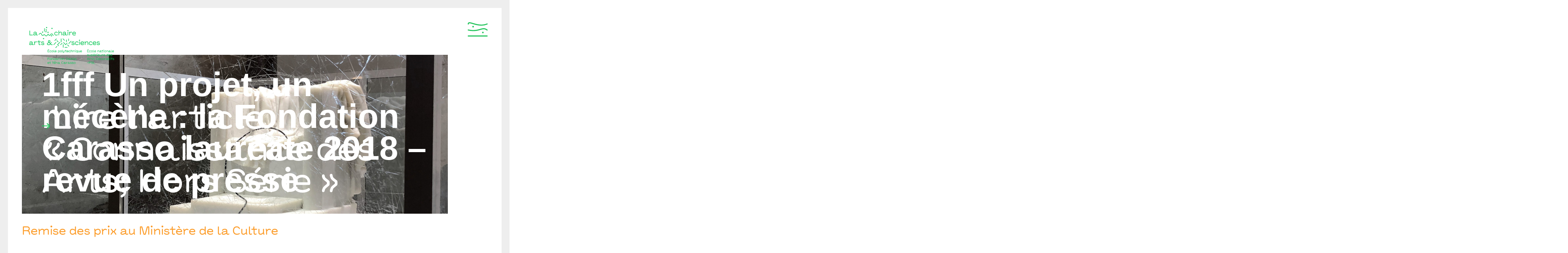

--- FILE ---
content_type: text/html; charset=UTF-8
request_url: https://chaire-arts-sciences.org/2018/06/15/un-projet-un-mecene-la-fondation-carasso-laureate-2018/
body_size: 12188
content:
<!DOCTYPE html>
<html lang="fr-FR" class="html_av-framed-box responsive av-preloader-disabled av-default-lightbox  html_header_top html_logo_left html_main_nav_header html_menu_right html_slim html_header_sticky html_header_shrinking_disabled html_mobile_menu_tablet html_header_searchicon_disabled html_content_align_left html_header_unstick_top_disabled html_header_stretch_disabled html_burger_menu html_av-overlay-full html_av-submenu-noclone html_entry_id_528 av-no-preview html_burger_menu_active ">
<head>
<meta charset="UTF-8" />
<meta name="robots" content="index, follow" />


<!-- mobile setting -->
<meta name="viewport" content="width=device-width, initial-scale=1, maximum-scale=1">

<!-- Scripts/CSS and wp_head hook -->
<title>1fff Un projet, un mécène : la Fondation Carasso lauréate 2018 &#8211; revue de presse &#8211; chaire arts &amp; sciences</title>
<meta name='robots' content='max-image-preview:large' />
<link rel="alternate" hreflang="fr-fr" href="https://chaire-arts-sciences.org/2018/06/15/un-projet-un-mecene-la-fondation-carasso-laureate-2018/" />
<link rel="alternate" type="application/rss+xml" title="chaire arts &amp; sciences &raquo; Flux" href="https://chaire-arts-sciences.org/feed/" />
<link rel="alternate" type="application/rss+xml" title="chaire arts &amp; sciences &raquo; Flux des commentaires" href="https://chaire-arts-sciences.org/comments/feed/" />
<link rel="alternate" type="application/rss+xml" title="chaire arts &amp; sciences &raquo; 1fff Un projet, un mécène : la Fondation Carasso lauréate 2018 &#8211; revue de presse Flux des commentaires" href="https://chaire-arts-sciences.org/2018/06/15/un-projet-un-mecene-la-fondation-carasso-laureate-2018/feed/" />
<link rel="alternate" title="oEmbed (JSON)" type="application/json+oembed" href="https://chaire-arts-sciences.org/wp-json/oembed/1.0/embed?url=https%3A%2F%2Fchaire-arts-sciences.org%2F2018%2F06%2F15%2Fun-projet-un-mecene-la-fondation-carasso-laureate-2018%2F" />
<link rel="alternate" title="oEmbed (XML)" type="text/xml+oembed" href="https://chaire-arts-sciences.org/wp-json/oembed/1.0/embed?url=https%3A%2F%2Fchaire-arts-sciences.org%2F2018%2F06%2F15%2Fun-projet-un-mecene-la-fondation-carasso-laureate-2018%2F&#038;format=xml" />
<style id='wp-img-auto-sizes-contain-inline-css' type='text/css'>
img:is([sizes=auto i],[sizes^="auto," i]){contain-intrinsic-size:3000px 1500px}
/*# sourceURL=wp-img-auto-sizes-contain-inline-css */
</style>
<link rel='stylesheet' id='avia-grid-css' href='https://chaire-arts-sciences.org/wp-content/themes/enfold/css/grid.css?ver=4.5' type='text/css' media='all' />
<link rel='stylesheet' id='avia-base-css' href='https://chaire-arts-sciences.org/wp-content/themes/enfold/css/base.css?ver=4.5' type='text/css' media='all' />
<link rel='stylesheet' id='avia-layout-css' href='https://chaire-arts-sciences.org/wp-content/themes/enfold/css/layout.css?ver=4.5' type='text/css' media='all' />
<link rel='stylesheet' id='avia-module-blog-css' href='https://chaire-arts-sciences.org/wp-content/themes/enfold/config-templatebuilder/avia-shortcodes/blog/blog.css?ver=6.9' type='text/css' media='all' />
<link rel='stylesheet' id='avia-module-postslider-css' href='https://chaire-arts-sciences.org/wp-content/themes/enfold/config-templatebuilder/avia-shortcodes/postslider/postslider.css?ver=6.9' type='text/css' media='all' />
<link rel='stylesheet' id='avia-module-button-css' href='https://chaire-arts-sciences.org/wp-content/themes/enfold/config-templatebuilder/avia-shortcodes/buttons/buttons.css?ver=6.9' type='text/css' media='all' />
<link rel='stylesheet' id='avia-module-comments-css' href='https://chaire-arts-sciences.org/wp-content/themes/enfold/config-templatebuilder/avia-shortcodes/comments/comments.css?ver=6.9' type='text/css' media='all' />
<link rel='stylesheet' id='avia-module-contact-css' href='https://chaire-arts-sciences.org/wp-content/themes/enfold/config-templatebuilder/avia-shortcodes/contact/contact.css?ver=6.9' type='text/css' media='all' />
<link rel='stylesheet' id='avia-module-gallery-css' href='https://chaire-arts-sciences.org/wp-content/themes/enfold/config-templatebuilder/avia-shortcodes/gallery/gallery.css?ver=6.9' type='text/css' media='all' />
<link rel='stylesheet' id='avia-module-slideshow-css' href='https://chaire-arts-sciences.org/wp-content/themes/enfold/config-templatebuilder/avia-shortcodes/slideshow/slideshow.css?ver=6.9' type='text/css' media='all' />
<link rel='stylesheet' id='avia-module-gallery-hor-css' href='https://chaire-arts-sciences.org/wp-content/themes/enfold/config-templatebuilder/avia-shortcodes/gallery_horizontal/gallery_horizontal.css?ver=6.9' type='text/css' media='all' />
<link rel='stylesheet' id='avia-module-gridrow-css' href='https://chaire-arts-sciences.org/wp-content/themes/enfold/config-templatebuilder/avia-shortcodes/grid_row/grid_row.css?ver=6.9' type='text/css' media='all' />
<link rel='stylesheet' id='avia-module-hr-css' href='https://chaire-arts-sciences.org/wp-content/themes/enfold/config-templatebuilder/avia-shortcodes/hr/hr.css?ver=6.9' type='text/css' media='all' />
<link rel='stylesheet' id='avia-module-image-css' href='https://chaire-arts-sciences.org/wp-content/themes/enfold/config-templatebuilder/avia-shortcodes/image/image.css?ver=6.9' type='text/css' media='all' />
<link rel='stylesheet' id='avia-module-slideshow-fullsize-css' href='https://chaire-arts-sciences.org/wp-content/themes/enfold/config-templatebuilder/avia-shortcodes/slideshow_fullsize/slideshow_fullsize.css?ver=6.9' type='text/css' media='all' />
<link rel='stylesheet' id='avia-module-slideshow-fullscreen-css' href='https://chaire-arts-sciences.org/wp-content/themes/enfold/config-templatebuilder/avia-shortcodes/slideshow_fullscreen/slideshow_fullscreen.css?ver=6.9' type='text/css' media='all' />
<link rel='stylesheet' id='avia-module-slideshow-ls-css' href='https://chaire-arts-sciences.org/wp-content/themes/enfold/config-templatebuilder/avia-shortcodes/slideshow_layerslider/slideshow_layerslider.css?ver=6.9' type='text/css' media='all' />
<link rel='stylesheet' id='avia-module-social-css' href='https://chaire-arts-sciences.org/wp-content/themes/enfold/config-templatebuilder/avia-shortcodes/social_share/social_share.css?ver=6.9' type='text/css' media='all' />
<link rel='stylesheet' id='avia-module-video-css' href='https://chaire-arts-sciences.org/wp-content/themes/enfold/config-templatebuilder/avia-shortcodes/video/video.css?ver=6.9' type='text/css' media='all' />
<style id='wp-emoji-styles-inline-css' type='text/css'>

	img.wp-smiley, img.emoji {
		display: inline !important;
		border: none !important;
		box-shadow: none !important;
		height: 1em !important;
		width: 1em !important;
		margin: 0 0.07em !important;
		vertical-align: -0.1em !important;
		background: none !important;
		padding: 0 !important;
	}
/*# sourceURL=wp-emoji-styles-inline-css */
</style>
<link rel='stylesheet' id='avia-wpml-css' href='https://chaire-arts-sciences.org/wp-content/themes/enfold/config-wpml/wpml-mod.css?ver=4.5' type='text/css' media='all' />
<link rel='stylesheet' id='avia-scs-css' href='https://chaire-arts-sciences.org/wp-content/themes/enfold/css/shortcodes.css?ver=4.5' type='text/css' media='all' />
<link rel='stylesheet' id='avia-popup-css-css' href='https://chaire-arts-sciences.org/wp-content/themes/enfold/js/aviapopup/magnific-popup.css?ver=4.5' type='text/css' media='screen' />
<link rel='stylesheet' id='avia-lightbox-css' href='https://chaire-arts-sciences.org/wp-content/themes/enfold/css/avia-snippet-lightbox.css?ver=4.5' type='text/css' media='screen' />
<link rel='stylesheet' id='avia-dynamic-css' href='https://chaire-arts-sciences.org/wp-content/uploads/dynamic_avia/enfold.css?ver=628df3d46bbfd' type='text/css' media='all' />
<link rel='stylesheet' id='avia-custom-css' href='https://chaire-arts-sciences.org/wp-content/themes/enfold/css/custom.css?ver=4.5' type='text/css' media='all' />
<link rel='stylesheet' id='__EPYT__style-css' href='https://chaire-arts-sciences.org/wp-content/plugins/youtube-embed-plus/styles/ytprefs.min.css?ver=14.2.4' type='text/css' media='all' />
<style id='__EPYT__style-inline-css' type='text/css'>

                .epyt-gallery-thumb {
                        width: 33.333%;
                }
                
/*# sourceURL=__EPYT__style-inline-css */
</style>
<script type="text/javascript" src="https://chaire-arts-sciences.org/wp-includes/js/jquery/jquery.min.js?ver=3.7.1" id="jquery-core-js"></script>
<script type="text/javascript" src="https://chaire-arts-sciences.org/wp-includes/js/jquery/jquery-migrate.min.js?ver=3.4.1" id="jquery-migrate-js"></script>
<script type="text/javascript" src="https://chaire-arts-sciences.org/wp-content/themes/enfold/config-wpml/wpml-mod.js?ver=4.5" id="avia-wpml-script-js"></script>
<script type="text/javascript" src="https://chaire-arts-sciences.org/wp-content/themes/enfold/js/avia-compat.js?ver=4.5" id="avia-compat-js"></script>
<script type="text/javascript" src="https://chaire-arts-sciences.org/wp-content/themes/enfold/css/custom_js.js?ver=6.9" id="custom-script-js"></script>
<script type="text/javascript" id="__ytprefs__-js-extra">
/* <![CDATA[ */
var _EPYT_ = {"ajaxurl":"https://chaire-arts-sciences.org/wp-admin/admin-ajax.php","security":"7e466792a8","gallery_scrolloffset":"20","eppathtoscripts":"https://chaire-arts-sciences.org/wp-content/plugins/youtube-embed-plus/scripts/","eppath":"https://chaire-arts-sciences.org/wp-content/plugins/youtube-embed-plus/","epresponsiveselector":"[\"iframe.__youtube_prefs__\",\"iframe[src*='youtube.com']\",\"iframe[src*='youtube-nocookie.com']\",\"iframe[data-ep-src*='youtube.com']\",\"iframe[data-ep-src*='youtube-nocookie.com']\",\"iframe[data-ep-gallerysrc*='youtube.com']\"]","epdovol":"1","version":"14.2.4","evselector":"iframe.__youtube_prefs__[src], iframe[src*=\"youtube.com/embed/\"], iframe[src*=\"youtube-nocookie.com/embed/\"]","ajax_compat":"","maxres_facade":"eager","ytapi_load":"light","pause_others":"","stopMobileBuffer":"1","facade_mode":"","not_live_on_channel":""};
//# sourceURL=__ytprefs__-js-extra
/* ]]> */
</script>
<script type="text/javascript" src="https://chaire-arts-sciences.org/wp-content/plugins/youtube-embed-plus/scripts/ytprefs.min.js?ver=14.2.4" id="__ytprefs__-js"></script>
<link rel="https://api.w.org/" href="https://chaire-arts-sciences.org/wp-json/" /><link rel="alternate" title="JSON" type="application/json" href="https://chaire-arts-sciences.org/wp-json/wp/v2/posts/528" /><link rel="EditURI" type="application/rsd+xml" title="RSD" href="https://chaire-arts-sciences.org/xmlrpc.php?rsd" />
<meta name="generator" content="WordPress 6.9" />
<link rel="canonical" href="https://chaire-arts-sciences.org/2018/06/15/un-projet-un-mecene-la-fondation-carasso-laureate-2018/" />
<link rel='shortlink' href='https://chaire-arts-sciences.org/?p=528' />
<meta name="generator" content="WPML ver:3.8.4 stt:1,4;" />

		<!-- GA Google Analytics @ https://m0n.co/ga -->
		<script>
			(function(i,s,o,g,r,a,m){i['GoogleAnalyticsObject']=r;i[r]=i[r]||function(){
			(i[r].q=i[r].q||[]).push(arguments)},i[r].l=1*new Date();a=s.createElement(o),
			m=s.getElementsByTagName(o)[0];a.async=1;a.src=g;m.parentNode.insertBefore(a,m)
			})(window,document,'script','https://www.google-analytics.com/analytics.js','ga');
			ga('create', 'UA-172636094-1', 'auto');
			ga('send', 'pageview');
		</script>

	<link rel="profile" href="http://gmpg.org/xfn/11" />
<link rel="alternate" type="application/rss+xml" title="chaire arts &amp; sciences RSS2 Feed" href="https://chaire-arts-sciences.org/feed/" />
<link rel="pingback" href="https://chaire-arts-sciences.org/xmlrpc.php" />
<!--[if lt IE 9]><script src="https://chaire-arts-sciences.org/wp-content/themes/enfold/js/html5shiv.js"></script><![endif]-->
<link rel="icon" href="https://chaire-arts-sciences.org/wp-content/uploads/2020/09/Plan-de-travail-1@3x-400x400.png" type="image/png">
<style type='text/css'>
@font-face {font-family: 'entypo-fontello'; font-weight: normal; font-style: normal;
src: url('https://chaire-arts-sciences.org/wp-content/themes/enfold/config-templatebuilder/avia-template-builder/assets/fonts/entypo-fontello.eot');
src: url('https://chaire-arts-sciences.org/wp-content/themes/enfold/config-templatebuilder/avia-template-builder/assets/fonts/entypo-fontello.eot?#iefix') format('embedded-opentype'), 
url('https://chaire-arts-sciences.org/wp-content/themes/enfold/config-templatebuilder/avia-template-builder/assets/fonts/entypo-fontello.woff') format('woff'), 
url('https://chaire-arts-sciences.org/wp-content/themes/enfold/config-templatebuilder/avia-template-builder/assets/fonts/entypo-fontello.ttf') format('truetype'), 
url('https://chaire-arts-sciences.org/wp-content/themes/enfold/config-templatebuilder/avia-template-builder/assets/fonts/entypo-fontello.svg#entypo-fontello') format('svg');
} #top .avia-font-entypo-fontello, body .avia-font-entypo-fontello, html body [data-av_iconfont='entypo-fontello']:before{ font-family: 'entypo-fontello'; }

@font-face {font-family: 'sandrez'; font-weight: normal; font-style: normal;
src: url('https://chaire-arts-sciences.org/wp-content/uploads/avia_fonts/sandrez/sandrez.eot');
src: url('https://chaire-arts-sciences.org/wp-content/uploads/avia_fonts/sandrez/sandrez.eot?#iefix') format('embedded-opentype'), 
url('https://chaire-arts-sciences.org/wp-content/uploads/avia_fonts/sandrez/sandrez.woff') format('woff'), 
url('https://chaire-arts-sciences.org/wp-content/uploads/avia_fonts/sandrez/sandrez.ttf') format('truetype'), 
url('https://chaire-arts-sciences.org/wp-content/uploads/avia_fonts/sandrez/sandrez.svg#sandrez') format('svg');
} #top .avia-font-sandrez, body .avia-font-sandrez, html body [data-av_iconfont='sandrez']:before{ font-family: 'sandrez'; }
</style>

<!--
Debugging Info for Theme support: 

Theme: Enfold
Version: 4.5
Installed: enfold
AviaFramework Version: 4.7
AviaBuilder Version: 0.9.5
aviaElementManager Version: 1.0.1
ML:512-PU:55-PLA:11
WP:6.9
Compress: CSS:disabled - JS:disabled
Updates: disabled
PLAu:9
-->
</head>




<body id="top" class="wp-singular post-template-default single single-post postid-528 single-format-standard wp-theme-enfold  rtl_columns av-framed-box no_sidebar_border sgl-cat-presse" itemscope="itemscope" itemtype="https://schema.org/WebPage" >

	
	<div id='wrap_all'>

	
<header id='header' class='all_colors header_color light_bg_color  av_header_top av_logo_left av_main_nav_header av_menu_right av_slim av_header_sticky av_header_shrinking_disabled av_header_stretch_disabled av_mobile_menu_tablet av_header_searchicon_disabled av_header_unstick_top_disabled av_bottom_nav_disabled  av_header_border_disabled'  role="banner" itemscope="itemscope" itemtype="https://schema.org/WPHeader" >

		<div  id='header_main' class='container_wrap container_wrap_logo'>
	
        <div class='container av-logo-container'><div class='inner-container'><span class='logo'><a href='https://chaire-arts-sciences.org/'><img height='100' width='300' src='https://chaire-arts-sciences.org/wp-content/uploads/2022/05/La-Chaire_LOGO-2-lignes-Normal_Green-PNG1080-copie-400x204.png' alt='chaire arts &amp; sciences' /></a></span><nav class='main_menu' data-selectname='Sélectionner une page'  role="navigation" itemscope="itemscope" itemtype="https://schema.org/SiteNavigationElement" ><div class="avia-menu av-main-nav-wrap av_menu_icon_beside"><ul id="avia-menu" class="menu av-main-nav"><li id="menu-item-4655" class="menu-item menu-item-type-post_type menu-item-object-page menu-item-home menu-item-has-children menu-item-top-level menu-item-top-level-1"><a href="https://chaire-arts-sciences.org/" itemprop="url"><span class="avia-bullet"></span><span class="avia-menu-text">La Chaire arts &#038; sciences</span><span class="avia-menu-fx"><span class="avia-arrow-wrap"><span class="avia-arrow"></span></span></span></a>


<ul class="sub-menu">
	<li id="menu-item-4656" class="menu-item menu-item-type-post_type menu-item-object-page"><a href="https://chaire-arts-sciences.org/presentation/" itemprop="url"><span class="avia-bullet"></span><span class="avia-menu-text">Présentation</span></a></li>
	<li id="menu-item-5651" class="menu-item menu-item-type-post_type menu-item-object-page"><a href="https://chaire-arts-sciences.org/manifeste/" itemprop="url"><span class="avia-bullet"></span><span class="avia-menu-text">Manifeste</span></a></li>
	<li id="menu-item-4657" class="menu-item menu-item-type-post_type menu-item-object-page"><a href="https://chaire-arts-sciences.org/contexte/" itemprop="url"><span class="avia-bullet"></span><span class="avia-menu-text">Contexte</span></a></li>
	<li id="menu-item-4658" class="menu-item menu-item-type-post_type menu-item-object-page"><a href="https://chaire-arts-sciences.org/presentation/equipe/" itemprop="url"><span class="avia-bullet"></span><span class="avia-menu-text">Équipe</span></a></li>
	<li id="menu-item-4660" class="menu-item menu-item-type-post_type menu-item-object-page"><a href="https://chaire-arts-sciences.org/conseil-artistique-et-scientifique/" itemprop="url"><span class="avia-bullet"></span><span class="avia-menu-text">Conseil</span></a></li>
	<li id="menu-item-4659" class="menu-item menu-item-type-post_type menu-item-object-page"><a href="https://chaire-arts-sciences.org/partenaires/" itemprop="url"><span class="avia-bullet"></span><span class="avia-menu-text">Partenaires</span></a></li>
	<li id="menu-item-4704" class="menu-item menu-item-type-post_type menu-item-object-page"><a href="https://chaire-arts-sciences.org/publications-presse/" itemprop="url"><span class="avia-bullet"></span><span class="avia-menu-text">Presse</span></a></li>
	<li id="menu-item-4731" class="menu-item menu-item-type-post_type menu-item-object-page"><a href="https://chaire-arts-sciences.org/newsletter-contact/" itemprop="url"><span class="avia-bullet"></span><span class="avia-menu-text">Newsletter – Contact</span></a></li>
</ul>
</li>
<li id="menu-item-4669" class="menu-item menu-item-type-post_type menu-item-object-page menu-item-has-children menu-item-top-level menu-item-top-level-2"><a href="https://chaire-arts-sciences.org/innovation-pedagogique/" itemprop="url"><span class="avia-bullet"></span><span class="avia-menu-text">Innovations pédagogiques</span><span class="avia-menu-fx"><span class="avia-arrow-wrap"><span class="avia-arrow"></span></span></span></a>


<ul class="sub-menu">
	<li id="menu-item-4670" class="menu-item menu-item-type-post_type menu-item-object-post"><a href="https://chaire-arts-sciences.org/2020/09/13/formation-par-la-pratique/" itemprop="url"><span class="avia-bullet"></span><span class="avia-menu-text">Formation par la pratique</span></a></li>
	<li id="menu-item-4671" class="menu-item menu-item-type-post_type menu-item-object-post"><a href="https://chaire-arts-sciences.org/2020/09/12/workshops-interdisciplinaires/" itemprop="url"><span class="avia-bullet"></span><span class="avia-menu-text">Workshops</span></a></li>
	<li id="menu-item-4672" class="menu-item menu-item-type-post_type menu-item-object-post"><a href="https://chaire-arts-sciences.org/2020/09/11/ecole-dete-arts-design-sciences/" itemprop="url"><span class="avia-bullet"></span><span class="avia-menu-text">Ecole d’été “Useful Fictions”</span></a></li>
	<li id="menu-item-4673" class="menu-item menu-item-type-post_type menu-item-object-post"><a href="https://chaire-arts-sciences.org/2020/09/09/theses-en-arts-sciences/" itemprop="url"><span class="avia-bullet"></span><span class="avia-menu-text">Thèses</span></a></li>
</ul>
</li>
<li id="menu-item-6771" class="menu-item menu-item-type-post_type menu-item-object-page menu-item-has-children menu-item-top-level menu-item-top-level-3"><a href="https://chaire-arts-sciences.org/mediation-publicisation/" itemprop="url"><span class="avia-bullet"></span><span class="avia-menu-text">Médiation – Publicisation</span><span class="avia-menu-fx"><span class="avia-arrow-wrap"><span class="avia-arrow"></span></span></span></a>


<ul class="sub-menu">
	<li id="menu-item-7095" class="menu-item menu-item-type-post_type menu-item-object-post"><a href="https://chaire-arts-sciences.org/2022/06/15/evenements-2/" itemprop="url"><span class="avia-bullet"></span><span class="avia-menu-text">Événements</span></a></li>
	<li id="menu-item-7680" class="menu-item menu-item-type-post_type menu-item-object-page"><a href="https://chaire-arts-sciences.org/mediation-publicisation/mooc-arts-sciences/" itemprop="url"><span class="avia-bullet"></span><span class="avia-menu-text">MOOC arts &#038; sciences</span></a></li>
	<li id="menu-item-7299" class="menu-item menu-item-type-post_type menu-item-object-page"><a href="https://chaire-arts-sciences.org/mediation-publicisation/la-revue-able/" itemprop="url"><span class="avia-bullet"></span><span class="avia-menu-text">La revue .able</span></a></li>
	<li id="menu-item-4676" class="menu-item menu-item-type-post_type menu-item-object-post"><a href="https://chaire-arts-sciences.org/2020/09/17/dispositifs-de-publicisation/" itemprop="url"><span class="avia-bullet"></span><span class="avia-menu-text">Dispositifs de publicisation</span></a></li>
	<li id="menu-item-4677" class="menu-item menu-item-type-post_type menu-item-object-post"><a href="https://chaire-arts-sciences.org/2020/09/15/colloques-et-journees-detude/" itemprop="url"><span class="avia-bullet"></span><span class="avia-menu-text">Colloques et journées d’étude</span></a></li>
	<li id="menu-item-5027" class="menu-item menu-item-type-post_type menu-item-object-post"><a href="https://chaire-arts-sciences.org/2020/09/16/nous-ne-sommes-pas-le-nombre-que-nous-croyons-etre/" itemprop="url"><span class="avia-bullet"></span><span class="avia-menu-text">Nous ne sommes pas le nombre…</span></a></li>
	<li id="menu-item-7030" class="menu-item menu-item-type-post_type menu-item-object-page"><a href="https://chaire-arts-sciences.org/ressources/" itemprop="url"><span class="avia-bullet"></span><span class="avia-menu-text">Ressources</span></a></li>
</ul>
</li>
<li id="menu-item-4662" class="menu-item menu-item-type-post_type menu-item-object-page menu-item-has-children menu-item-top-level menu-item-top-level-4"><a href="https://chaire-arts-sciences.org/recherche-creation/" itemprop="url"><span class="avia-bullet"></span><span class="avia-menu-text">Recherche – Création</span><span class="avia-menu-fx"><span class="avia-arrow-wrap"><span class="avia-arrow"></span></span></span></a>


<ul class="sub-menu">
	<li id="menu-item-4664" class="menu-item menu-item-type-post_type menu-item-object-post"><a href="https://chaire-arts-sciences.org/2020/09/17/alliances-vegetales/" itemprop="url"><span class="avia-bullet"></span><span class="avia-menu-text">Alliances végétales</span></a></li>
	<li id="menu-item-4667" class="menu-item menu-item-type-post_type menu-item-object-post"><a href="https://chaire-arts-sciences.org/2020/09/16/behavioral-objects/" itemprop="url"><span class="avia-bullet"></span><span class="avia-menu-text">Behavioral Objects</span></a></li>
	<li id="menu-item-4665" class="menu-item menu-item-type-post_type menu-item-object-post"><a href="https://chaire-arts-sciences.org/2020/09/16/cosmos-luminescent/" itemprop="url"><span class="avia-bullet"></span><span class="avia-menu-text">Cosmos luminescent</span></a></li>
	<li id="menu-item-4668" class="menu-item menu-item-type-post_type menu-item-object-post"><a href="https://chaire-arts-sciences.org/2020/09/15/datascape/" itemprop="url"><span class="avia-bullet"></span><span class="avia-menu-text">Data Scape</span></a></li>
	<li id="menu-item-4663" class="menu-item menu-item-type-post_type menu-item-object-post"><a href="https://chaire-arts-sciences.org/2020/09/13/formes-de-leau/" itemprop="url"><span class="avia-bullet"></span><span class="avia-menu-text">Formes de l’eau</span></a></li>
	<li id="menu-item-4666" class="menu-item menu-item-type-post_type menu-item-object-post"><a href="https://chaire-arts-sciences.org/2020/09/12/responsive-matter/" itemprop="url"><span class="avia-bullet"></span><span class="avia-menu-text">Responsive Matter</span></a></li>
</ul>
</li>
<li class='av-language-switch-item language_fr avia_current_lang'><a href='https://chaire-arts-sciences.org/2018/06/15/un-projet-un-mecene-la-fondation-carasso-laureate-2018/'>	<span class='language_flag'><img title='Français' src='https://chaire-arts-sciences.org/wp-content/uploads/flags/icon-fr.svg' /></span></a></li><li class='av-language-switch-item language_en '><a href='https://chaire-arts-sciences.org/?lang=en'>	<span class='language_flag'><img title='English' src='https://chaire-arts-sciences.org/wp-content/uploads/flags/icon-en.svg' /></span></a></li><li class="av-burger-menu-main menu-item-avia-special ">
	        			<a href="#">
							<span class="av-hamburger av-hamburger--spin av-js-hamburger">
					        <span class="av-hamburger-box">
						          <span class="av-hamburger-inner"></span>
						          <strong>Menu</strong>
					        </span>
							</span>
						</a>
	        		   </li></ul></div><ul class='noLightbox social_bookmarks icon_count_5'><li class='social_bookmarks_twitter av-social-link-twitter social_icon_1'><a target='_blank' href='https://twitter.com/artsciencechair' aria-hidden='true' data-av_icon='' data-av_iconfont='sandrez' title='Twitter'><span class='avia_hidden_link_text'>Twitter</span></a></li><li class='social_bookmarks_facebook av-social-link-facebook social_icon_2'><a target='_blank' href='https://www.facebook.com/artsciencechair' aria-hidden='true' data-av_icon='' data-av_iconfont='sandrez' title='Facebook'><span class='avia_hidden_link_text'>Facebook</span></a></li><li class='social_bookmarks_youtube av-social-link-youtube social_icon_3'><a target='_blank' href='https://www.youtube.com/channel/UCrxG5POuDaB7Py6l6P-Xjkw/featured' aria-hidden='true' data-av_icon='' data-av_iconfont='sandrez' title='Youtube'><span class='avia_hidden_link_text'>Youtube</span></a></li><li class='social_bookmarks_vimeo av-social-link-vimeo social_icon_4'><a target='_blank' href='https://vimeo.com/chaireartsetsciences' aria-hidden='true' data-av_icon='' data-av_iconfont='sandrez' title='Vimeo'><span class='avia_hidden_link_text'>Vimeo</span></a></li><li class='social_bookmarks_instagram av-social-link-instagram social_icon_5'><a target='_blank' href='https://www.instagram.com/chairearts_sciences/' aria-hidden='true' data-av_icon='' data-av_iconfont='sandrez' title='Instagram'><span class='avia_hidden_link_text'>Instagram</span></a></li></ul></nav></div> </div> 
		<!-- end container_wrap-->
		</div>
		<div class='header_bg'></div>

<!-- end header -->
</header>
		
	<div id='main' class='all_colors' data-scroll-offset='88'>

	
		<div class='container_wrap container_wrap_first main_color fullsize'>

			<div class='container template-blog template-single-blog '>

				<main class='content units av-content-full alpha '  role="main" itemscope="itemscope" itemtype="https://schema.org/Blog" >

                    <article class='post-entry post-entry-type-standard post-entry-528 post-loop-1 post-parity-odd post-entry-last single-big with-slider post-528 post type-post status-publish format-standard has-post-thumbnail hentry category-presse tag-ceremonie tag-prix'  itemscope="itemscope" itemtype="https://schema.org/BlogPosting" itemprop="blogPost" ><div class="big-preview single-big"><a href="https://chaire-arts-sciences.org/wp-content/uploads/2020/02/bg-blue-1030x579.png" title="1fff Un projet, un mécène : la Fondation Carasso lauréate 2018 &#8211; revue de presse"><img width="1210" height="423" src="https://chaire-arts-sciences.org/wp-content/uploads/2020/02/bg-blue-1210x423.png" class="attachment-entry_without_sidebar size-entry_without_sidebar wp-post-image" alt="" decoding="async" fetchpriority="high" /></a></div><div class='blog-meta'></div><div class='entry-content-wrapper clearfix standard-content'><header class="entry-content-header"><h1 class='post-title entry-title'  itemprop="headline" >	<a href='https://chaire-arts-sciences.org/2018/06/15/un-projet-un-mecene-la-fondation-carasso-laureate-2018/' rel='bookmark' title='Lien permanent : 1fff Un projet, un mécène : la Fondation Carasso lauréate 2018 &#8211; revue de presse'>1fff Un projet, un mécène : la Fondation Carasso lauréate 2018 &#8211; revue de presse			<span class='post-format-icon minor-meta'></span>	</a></h1><span class='post-meta-infos'><time class='date-container minor-meta updated' >15 juin 2018</time><span class='text-sep text-sep-date'>/</span><span class='comment-container minor-meta'><a href="https://chaire-arts-sciences.org/2018/06/15/un-projet-un-mecene-la-fondation-carasso-laureate-2018/#respond" class="comments-link" >0 Commentaires</a></span><span class='text-sep text-sep-comment'>/</span><span class="blog-categories minor-meta">dans <a href="https://chaire-arts-sciences.org/category/presse/" rel="tag">Presse</a> </span><span class="text-sep text-sep-cat">/</span><span class="blog-author minor-meta">par <span class="entry-author-link" ><span class="vcard author"><span class="fn"><a href="https://chaire-arts-sciences.org/author/julie-sauret/" title="Articles par Julie Sauret" rel="author">Julie Sauret</a></span></span></span></span></span></header><div class="entry-content"  itemprop="text" ><p>Remise des prix au Ministère de la Culture</p>
<p><a href="https://chaire-arts-sciences.org/wp-content/uploads/2018/08/181220-Prix-un-projet-un-me%CC%81ce%CC%80ne.pdf">Lire l&rsquo;article « Connaissance des Arts; Hors Série »</a></p>
<p>&nbsp;</p>

		<style type="text/css">
			#gallery-1 {
				margin: auto;
			}
			#gallery-1 .gallery-item {
				float: left;
				margin-top: 10px;
				text-align: center;
				width: 50%;
			}
			#gallery-1 img {
				border: 2px solid #cfcfcf;
			}
			#gallery-1 .gallery-caption {
				margin-left: 0;
			}
			/* see gallery_shortcode() in wp-includes/media.php */
		</style>
		<div id='gallery-1' class='gallery galleryid-528 gallery-columns-2 gallery-size-thumbnail'><dl class='gallery-item'>
			<dt class='gallery-icon landscape'>
				<a href='https://chaire-arts-sciences.org/wp-content/uploads/2018/05/IMG_0595.jpg'><img decoding="async" width="80" height="80" src="https://chaire-arts-sciences.org/wp-content/uploads/2018/05/IMG_0595-150x150.jpg" class="attachment-thumbnail size-thumbnail" alt="" aria-describedby="gallery-1-527" srcset="https://chaire-arts-sciences.org/wp-content/uploads/2018/05/IMG_0595-150x150.jpg 150w, https://chaire-arts-sciences.org/wp-content/uploads/2018/05/IMG_0595-300x300.jpg 300w, https://chaire-arts-sciences.org/wp-content/uploads/2018/05/IMG_0595-768x768.jpg 768w, https://chaire-arts-sciences.org/wp-content/uploads/2018/05/IMG_0595-1024x1024.jpg 1024w, https://chaire-arts-sciences.org/wp-content/uploads/2018/05/IMG_0595-1200x1200.jpg 1200w, https://chaire-arts-sciences.org/wp-content/uploads/2018/05/IMG_0595.jpg 1497w" sizes="(max-width: 80px) 100vw, 80px" /></a>
			</dt>
				<dd class='wp-caption-text gallery-caption' id='gallery-1-527'>
				« A project, a patron » award © Photo : Julie Sauret 
				</dd></dl><dl class='gallery-item'>
			<dt class='gallery-icon portrait'>
				<a href='https://chaire-arts-sciences.org/wp-content/uploads/2018/05/IMG_0572.jpg'><img decoding="async" width="80" height="80" src="https://chaire-arts-sciences.org/wp-content/uploads/2018/05/IMG_0572-150x150.jpg" class="attachment-thumbnail size-thumbnail" alt="" aria-describedby="gallery-1-520" /></a>
			</dt>
				<dd class='wp-caption-text gallery-caption' id='gallery-1-520'>
				Marie-Stéphane Maradeix, Anastassia Makridou and Marion Desmares of the Carasso Foundation. Jean-Marc Chomaz (École polytechnique), Emmanuel Mahé (EnsAD), Samuel Bianchini (EnsAD) © Photo : Julie Sauret 
				</dd></dl><br style="clear: both" /><dl class='gallery-item'>
			<dt class='gallery-icon portrait'>
				<a href='https://chaire-arts-sciences.org/wp-content/uploads/2018/05/IMG_0583.jpg'><img loading="lazy" decoding="async" width="80" height="80" src="https://chaire-arts-sciences.org/wp-content/uploads/2018/05/IMG_0583-150x150.jpg" class="attachment-thumbnail size-thumbnail" alt="" aria-describedby="gallery-1-525" /></a>
			</dt>
				<dd class='wp-caption-text gallery-caption' id='gallery-1-525'>
				« One project, one patron » award, © Photo : Julie Sauret 
				</dd></dl>
			<br style='clear: both' />
		</div>

<p>Lundi 14 mai 2018, la Ministre de la Culture Françoise Nyssen a remis à la Fondation Carasso le prix 2018 « Un projet, un mécène » en faveur du mécénat culturel dans la catégorie « enseignement supérieur &#8211; Culture » pour la création de la Chaire arts &amp; sciences, avec l&rsquo;École nationale supérieure des Arts Décoratifs &#8211; PSL et l&rsquo;École polytechnique.</p>
<p>La cérémonie s&rsquo;est déroulée en présence de Marie-Stéphane Maradeix, Déléguée générale de la Fondation, Anastassia Makridou, Responsable du programme Art citoyen, Marion Desmares, Chargée de mission Art citoyen, ainsi que les co-responsables de la Chaire Samuel Bianchini et Jean-Marc Chomaz, ainsi qu&rsquo;Emmanuel Mahé, Directeur de la recherche à l&rsquo;EnsAD et du programme SACRe à PSL.</p>
<p><a href="file:///Users/alicemagdelenat/Downloads/20180514_MC-CP-1projet1m%C3%A9c%C3%A8ne2018.pdf">Communiqué de presse du ministère de la Culture</a></p>
</div><footer class="entry-footer"><span class="blog-tags minor-meta"><strong>Mots-clés :</strong><span> <a href="https://chaire-arts-sciences.org/tag/ceremonie/" rel="tag">cérémonie</a>, <a href="https://chaire-arts-sciences.org/tag/prix/" rel="tag">prix</a></span></span><div class='av-share-box'><h5 class='av-share-link-description av-no-toc'>Partager cet article</h5><ul class='av-share-box-list noLightbox'><li class='av-share-link av-social-link-facebook' ><a target='_blank' href='https://www.facebook.com/sharer.php?u=https://chaire-arts-sciences.org/2018/06/15/un-projet-un-mecene-la-fondation-carasso-laureate-2018/&amp;t=1fff%20Un%20projet%2C%20un%20m%C3%A9c%C3%A8ne%20%3A%20la%20Fondation%20Carasso%20laur%C3%A9ate%202018%20%E2%80%93%20revue%20de%20presse' aria-hidden='true' data-av_icon='' data-av_iconfont='sandrez' title='' data-avia-related-tooltip='Partager sur Facebook'><span class='avia_hidden_link_text'>Partager sur Facebook</span></a></li><li class='av-share-link av-social-link-twitter' ><a target='_blank' href='https://twitter.com/share?text=1fff%20Un%20projet%2C%20un%20m%C3%A9c%C3%A8ne%20%3A%20la%20Fondation%20Carasso%20laur%C3%A9ate%202018%20%E2%80%93%20revue%20de%20presse&url=https://chaire-arts-sciences.org/?p=528' aria-hidden='true' data-av_icon='' data-av_iconfont='sandrez' title='' data-avia-related-tooltip='Partager sur Twitter'><span class='avia_hidden_link_text'>Partager sur Twitter</span></a></li><li class='av-share-link av-social-link-gplus' ><a target='_blank' href='https://plus.google.com/share?url=https://chaire-arts-sciences.org/2018/06/15/un-projet-un-mecene-la-fondation-carasso-laureate-2018/' aria-hidden='true' data-av_icon='' data-av_iconfont='entypo-fontello' title='' data-avia-related-tooltip='Partager sur Google+'><span class='avia_hidden_link_text'>Partager sur Google+</span></a></li><li class='av-share-link av-social-link-pinterest' ><a target='_blank' href='https://pinterest.com/pin/create/button/?url=https%3A%2F%2Fchaire-arts-sciences.org%2F2018%2F06%2F15%2Fun-projet-un-mecene-la-fondation-carasso-laureate-2018%2F&amp;description=1fff%20Un%20projet%2C%20un%20m%C3%A9c%C3%A8ne%20%3A%20la%20Fondation%20Carasso%20laur%C3%A9ate%202018%20%E2%80%93%20revue%20de%20presse&amp;media=https%3A%2F%2Fchaire-arts-sciences.org%2Fwp-content%2Fuploads%2F2020%2F02%2Fbg-blue-705x397.png' aria-hidden='true' data-av_icon='' data-av_iconfont='entypo-fontello' title='' data-avia-related-tooltip='Partager sur Pinterest'><span class='avia_hidden_link_text'>Partager sur Pinterest</span></a></li><li class='av-share-link av-social-link-linkedin' ><a target='_blank' href='https://linkedin.com/shareArticle?mini=true&amp;title=1fff%20Un%20projet%2C%20un%20m%C3%A9c%C3%A8ne%20%3A%20la%20Fondation%20Carasso%20laur%C3%A9ate%202018%20%E2%80%93%20revue%20de%20presse&amp;url=https://chaire-arts-sciences.org/2018/06/15/un-projet-un-mecene-la-fondation-carasso-laureate-2018/' aria-hidden='true' data-av_icon='' data-av_iconfont='entypo-fontello' title='' data-avia-related-tooltip='Partager sur Linkedin'><span class='avia_hidden_link_text'>Partager sur Linkedin</span></a></li><li class='av-share-link av-social-link-tumblr' ><a target='_blank' href='https://www.tumblr.com/share/link?url=https%3A%2F%2Fchaire-arts-sciences.org%2F2018%2F06%2F15%2Fun-projet-un-mecene-la-fondation-carasso-laureate-2018%2F&amp;name=1fff%20Un%20projet%2C%20un%20m%C3%A9c%C3%A8ne%20%3A%20la%20Fondation%20Carasso%20laur%C3%A9ate%202018%20%E2%80%93%20revue%20de%20presse&amp;description=Remise%20des%20prix%20au%20Minist%C3%A8re%20de%20la%20Culture%20Lire%20l%E2%80%99article%20%C2%AB%C2%A0Connaissance%20des%20Arts%3B%20Hors%20S%C3%A9rie%C2%A0%C2%BB%20%C2%A0%20Lundi%2014%20mai%202018%2C%20la%20Ministre%20de%20la%20Culture%20Fran%C3%A7oise%20Nyssen%20a%20remis%20%C3%A0%20la%20Fondation%20Carasso%20le%20prix%202018%20%C2%AB%C2%A0Un%20projet%2C%20un%20m%C3%A9c%C3%A8ne%C2%A0%C2%BB%20en%20faveur%20du%20m%C3%A9c%C3%A9nat%20culturel%20dans%20la%20cat%C3%A9gorie%20%C2%AB%C2%A0enseignement%20sup%C3%A9rieur%20%E2%80%93%20Culture%C2%A0%C2%BB%20pour%20la%20cr%C3%A9ation%20%5B%E2%80%A6%5D' aria-hidden='true' data-av_icon='' data-av_iconfont='entypo-fontello' title='' data-avia-related-tooltip='Partager sur Tumblr'><span class='avia_hidden_link_text'>Partager sur Tumblr</span></a></li><li class='av-share-link av-social-link-vk' ><a target='_blank' href='https://vk.com/share.php?url=https://chaire-arts-sciences.org/2018/06/15/un-projet-un-mecene-la-fondation-carasso-laureate-2018/' aria-hidden='true' data-av_icon='' data-av_iconfont='entypo-fontello' title='' data-avia-related-tooltip='Partager sur Vk'><span class='avia_hidden_link_text'>Partager sur Vk</span></a></li><li class='av-share-link av-social-link-reddit' ><a target='_blank' href='https://reddit.com/submit?url=https://chaire-arts-sciences.org/2018/06/15/un-projet-un-mecene-la-fondation-carasso-laureate-2018/&amp;title=1fff%20Un%20projet%2C%20un%20m%C3%A9c%C3%A8ne%20%3A%20la%20Fondation%20Carasso%20laur%C3%A9ate%202018%20%E2%80%93%20revue%20de%20presse' aria-hidden='true' data-av_icon='' data-av_iconfont='entypo-fontello' title='' data-avia-related-tooltip='Partager sur Reddit'><span class='avia_hidden_link_text'>Partager sur Reddit</span></a></li><li class='av-share-link av-social-link-mail' ><a  href='mailto:?subject=1fff%20Un%20projet%2C%20un%20m%C3%A9c%C3%A8ne%20%3A%20la%20Fondation%20Carasso%20laur%C3%A9ate%202018%20%E2%80%93%20revue%20de%20presse&amp;body=https://chaire-arts-sciences.org/2018/06/15/un-projet-un-mecene-la-fondation-carasso-laureate-2018/' aria-hidden='true' data-av_icon='' data-av_iconfont='entypo-fontello' title='' data-avia-related-tooltip='Partager par Mail'><span class='avia_hidden_link_text'>Partager par Mail</span></a></li></ul></div></footer><div class='post_delimiter'></div></div><div class='post_author_timeline'></div><span class='hidden'>
			<span class='av-structured-data'  itemprop="ImageObject" itemscope="itemscope" itemtype="https://schema.org/ImageObject"  itemprop='image'>
					   <span itemprop='url' >https://chaire-arts-sciences.org/wp-content/uploads/2020/02/bg-blue.png</span>
					   <span itemprop='height' >1080</span>
					   <span itemprop='width' >1920</span>
				  </span><span class='av-structured-data'  itemprop="publisher" itemtype="https://schema.org/Organization" itemscope="itemscope" >
				<span itemprop='name'>Julie Sauret</span>
				<span itemprop='logo' itemscope itemtype='https://schema.org/ImageObject'>
				   <span itemprop='url'>https://chaire-arts-sciences.org/wp-content/uploads/2022/05/La-Chaire_LOGO-2-lignes-Normal_Green-PNG1080-copie-400x204.png</span>
				 </span>
			  </span><span class='av-structured-data'  itemprop="author" itemscope="itemscope" itemtype="https://schema.org/Person" ><span itemprop='name'>Julie Sauret</span></span><span class='av-structured-data'  itemprop="datePublished" datetime="2018-06-15T08:48:05+02:00" >2018-06-15 08:48:05</span><span class='av-structured-data'  itemprop="dateModified" itemtype="https://schema.org/dateModified" >2021-03-03 15:39:06</span><span class='av-structured-data'  itemprop="mainEntityOfPage" itemtype="https://schema.org/mainEntityOfPage" ><span itemprop='name'>1fff Un projet, un mécène : la Fondation Carasso lauréate 2018 - revue de presse</span></span></span></article><div class='single-big'></div>


	        	
	        	
<div class='comment-entry post-entry'>

<div class='comment_meta_container'>
			
			<div class='side-container-comment'>
	        		
	        		<div class='side-container-comment-inner'>
	        				        			
	        			<span class='comment-count'>0</span>
   						<span class='comment-text'>réponses</span>
   						<span class='center-border center-border-left'></span>
   						<span class='center-border center-border-right'></span>
   						
	        		</div>
	        		
	        	</div>
			
			</div>

<div class='comment_container'><h3 class='miniheading'>Répondre</h3><span class='minitext'>Se joindre à la discussion ? <br/>Vous êtes libre de contribuer !</span>	<div id="respond" class="comment-respond">
		<h3 id="reply-title" class="comment-reply-title">Laisser un commentaire</h3><form action="https://chaire-arts-sciences.org/wp-comments-post.php" method="post" id="commentform" class="comment-form"><p class="comment-notes"><span id="email-notes">Votre adresse e-mail ne sera pas publiée.</span> <span class="required-field-message">Les champs obligatoires sont indiqués avec <span class="required">*</span></span></p><p class="comment-form-author"><label for="author">Nom <span class="required">*</span></label> <input id="author" name="author" type="text" value="" size="30" maxlength="245" autocomplete="name" required="required" /></p>
<p class="comment-form-email"><label for="email">E-mail <span class="required">*</span></label> <input id="email" name="email" type="text" value="" size="30" maxlength="100" aria-describedby="email-notes" autocomplete="email" required="required" /></p>
<p class="comment-form-url"><label for="url">Site web</label> <input id="url" name="url" type="text" value="" size="30" maxlength="200" autocomplete="url" /></p>
<p class="comment-form-cookies-consent"><input id="wp-comment-cookies-consent" name="wp-comment-cookies-consent" type="checkbox" value="yes" /> <label for="wp-comment-cookies-consent">Enregistrer mon nom, mon e-mail et mon site dans le navigateur pour mon prochain commentaire.</label></p>
<p class="comment-form-comment"><label for="comment">Commentaire <span class="required">*</span></label> <textarea id="comment" name="comment" cols="45" rows="8" maxlength="65525" required="required"></textarea></p><input name="wpml_language_code" type="hidden" value="fr" /><p class="form-submit"><input name="submit" type="submit" id="submit" class="submit" value="Laisser un commentaire" /> <input type='hidden' name='comment_post_ID' value='528' id='comment_post_ID' />
<input type='hidden' name='comment_parent' id='comment_parent' value='0' />
</p><p style="display: none !important;" class="akismet-fields-container" data-prefix="ak_"><label>&#916;<textarea name="ak_hp_textarea" cols="45" rows="8" maxlength="100"></textarea></label><input type="hidden" id="ak_js_1" name="ak_js" value="43"/><script>document.getElementById( "ak_js_1" ).setAttribute( "value", ( new Date() ).getTime() );</script></p></form>	</div><!-- #respond -->
	</div>
</div>
				<!--end content-->
				</main>

				

			</div><!--end container-->

		</div><!-- close default .container_wrap element -->


				<!-- end main -->
		</div>
		
		<a class='avia-post-nav avia-post-prev with-image' href='https://chaire-arts-sciences.org/2018/06/15/signature-de-la-chaire-arts-sciences-par-un-bras-robotise-27-septembre-2017/' >    <span class='label iconfont' aria-hidden='true' data-av_icon='' data-av_iconfont='entypo-fontello'></span>    <span class='entry-info-wrap'>        <span class='entry-info'>            <span class='entry-title'>2fff Signature de la Chaire arts &#038; sciences par un bras robotisé &#8211;...</span>            <span class='entry-image'><img width="80" height="80" src="https://chaire-arts-sciences.org/wp-content/uploads/2020/02/bg-blue-80x80.png" class="attachment-thumbnail size-thumbnail wp-post-image" alt="" decoding="async" loading="lazy" srcset="https://chaire-arts-sciences.org/wp-content/uploads/2020/02/bg-blue-80x80.png 80w, https://chaire-arts-sciences.org/wp-content/uploads/2020/02/bg-blue-36x36.png 36w, https://chaire-arts-sciences.org/wp-content/uploads/2020/02/bg-blue-180x180.png 180w, https://chaire-arts-sciences.org/wp-content/uploads/2020/02/bg-blue-120x120.png 120w, https://chaire-arts-sciences.org/wp-content/uploads/2020/02/bg-blue-450x450.png 450w" sizes="auto, (max-width: 80px) 100vw, 80px" /></span>        </span>    </span></a><a class='avia-post-nav avia-post-next without-image' href='https://chaire-arts-sciences.org/2018/08/26/mission/' >    <span class='label iconfont' aria-hidden='true' data-av_icon='' data-av_iconfont='entypo-fontello'></span>    <span class='entry-info-wrap'>        <span class='entry-info'>            <span class='entry-title'>Mission</span>        </span>    </span></a><!-- end wrap_all --></div>

<a href='#top' title='Faire défiler vers le haut' id='scroll-top-link' aria-hidden='true' data-av_icon='' data-av_iconfont='entypo-fontello'><span class="avia_hidden_link_text">Faire défiler vers le haut</span></a>

<div id="fb-root"></div>

<script type="speculationrules">
{"prefetch":[{"source":"document","where":{"and":[{"href_matches":"/*"},{"not":{"href_matches":["/wp-*.php","/wp-admin/*","/wp-content/uploads/*","/wp-content/*","/wp-content/plugins/*","/wp-content/themes/enfold/*","/*\\?(.+)"]}},{"not":{"selector_matches":"a[rel~=\"nofollow\"]"}},{"not":{"selector_matches":".no-prefetch, .no-prefetch a"}}]},"eagerness":"conservative"}]}
</script>

 <script type='text/javascript'>
 /* <![CDATA[ */  
var avia_framework_globals = avia_framework_globals || {};
    avia_framework_globals.frameworkUrl = 'https://chaire-arts-sciences.org/wp-content/themes/enfold/framework/';
    avia_framework_globals.installedAt = 'https://chaire-arts-sciences.org/wp-content/themes/enfold/';
    avia_framework_globals.ajaxurl = 'https://chaire-arts-sciences.org/wp-admin/admin-ajax.php?lang=fr';
/* ]]> */ 
</script>
 
 <script>
(function($){
	var int = '';
	$(".av-language-switch-item").css("opacity", 0);
	function a() {
		var isMobile	 = $('.av-burger-menu-main').css('display'),
			htmlString   = $('#header_main .social_bookmarks').find('li a'),
			mobileMenu   = $('.av-burger-overlay'),
			socialString = [];
			console.log("function script");
			if(isMobile == 'none') return;
			if($('.burger-social').length) clearInterval(int);

			htmlString.each(function() {
				var socialClass	= $(this).parent('li').attr('class'),
						socialItems = $(this).wrap('<li class="'+ socialClass + ' av-active-burger-items burger-social"></div>').parent().unwrap();
				socialString.push(socialItems);
			});

			var newUl = document.createElement("ul");
			newUl.className = "av-burger-menu-ul social-menu";

			$('#av-burger-menu-ul').append(newUl);

			if($('.social-menu .wpml-ls-item').length < 1){
				$(".wpml-ls-item").prependTo('.social-menu');
			}else{
			}

			$(socialString).each(function() {
				$(this).appendTo('.social-menu');
				$(".av-burger-menu-ul.social-menu").attr("style", "display:block!important");
			});


	}

	$('#header').on('mousedown', '.av-main-nav-wrap', function() {
		int = setInterval(function() {
			a();
			console.log($(".av-burger-menu-ul.social-menu").find(".av-language-switch-item").length)
			if($(".av-burger-menu-ul.social-menu").find(".av-language-switch-item").length){

			}else{
				$(".av-language-switch-item").appendTo(".av-burger-menu-ul.social-menu").eq(0);
				$(".av-language-switch-item").css("opacity", 1);
			}
			
		}, 500);


	});

})(jQuery);
</script>
<div class='av-frame av-frame-top av-frame-vert'></div><div class='av-frame av-frame-bottom av-frame-vert'></div><div class='av-frame av-frame-left av-frame-hor'></div><div class='av-frame av-frame-right av-frame-hor'></div><script type="text/javascript" src="https://chaire-arts-sciences.org/wp-content/themes/enfold/js/avia.js?ver=4.5" id="avia-default-js"></script>
<script type="text/javascript" src="https://chaire-arts-sciences.org/wp-content/themes/enfold/js/shortcodes.js?ver=4.5" id="avia-shortcodes-js"></script>
<script type="text/javascript" src="https://chaire-arts-sciences.org/wp-content/themes/enfold/config-templatebuilder/avia-shortcodes/contact/contact.js?ver=6.9" id="avia-module-contact-js"></script>
<script type="text/javascript" src="https://chaire-arts-sciences.org/wp-content/themes/enfold/config-templatebuilder/avia-shortcodes/gallery/gallery.js?ver=6.9" id="avia-module-gallery-js"></script>
<script type="text/javascript" src="https://chaire-arts-sciences.org/wp-content/themes/enfold/config-templatebuilder/avia-shortcodes/gallery_horizontal/gallery_horizontal.js?ver=6.9" id="avia-module-gallery-hor-js"></script>
<script type="text/javascript" src="https://chaire-arts-sciences.org/wp-content/themes/enfold/config-templatebuilder/avia-shortcodes/slideshow/slideshow.js?ver=6.9" id="avia-module-slideshow-js"></script>
<script type="text/javascript" src="https://chaire-arts-sciences.org/wp-content/themes/enfold/config-templatebuilder/avia-shortcodes/slideshow_fullscreen/slideshow_fullscreen.js?ver=6.9" id="avia-module-slideshow-fullscreen-js"></script>
<script type="text/javascript" src="https://chaire-arts-sciences.org/wp-content/themes/enfold/config-templatebuilder/avia-shortcodes/slideshow/slideshow-video.js?ver=6.9" id="avia-module-slideshow-video-js"></script>
<script type="text/javascript" src="https://chaire-arts-sciences.org/wp-content/themes/enfold/config-templatebuilder/avia-shortcodes/slideshow_layerslider/slideshow_layerslider.js?ver=6.9" id="avia-module-slideshow-ls-js"></script>
<script type="text/javascript" src="https://chaire-arts-sciences.org/wp-content/themes/enfold/config-templatebuilder/avia-shortcodes/video/video.js?ver=6.9" id="avia-module-video-js"></script>
<script type="text/javascript" src="https://chaire-arts-sciences.org/wp-content/themes/enfold/js/aviapopup/jquery.magnific-popup.min.js?ver=4.5" id="avia-popup-js-js"></script>
<script type="text/javascript" src="https://chaire-arts-sciences.org/wp-content/themes/enfold/js/avia-snippet-lightbox.js?ver=4.5" id="avia-lightbox-activation-js"></script>
<script type="text/javascript" src="https://chaire-arts-sciences.org/wp-content/themes/enfold/js/avia-snippet-megamenu.js?ver=4.5" id="avia-megamenu-js"></script>
<script type="text/javascript" src="https://chaire-arts-sciences.org/wp-content/themes/enfold/js/avia-snippet-sticky-header.js?ver=4.5" id="avia-sticky-header-js"></script>
<script type="text/javascript" src="https://chaire-arts-sciences.org/wp-content/plugins/youtube-embed-plus/scripts/fitvids.min.js?ver=14.2.4" id="__ytprefsfitvids__-js"></script>
<script type="text/javascript" src="https://chaire-arts-sciences.org/wp-content/themes/enfold/framework/js/conditional_load/avia_google_maps_front.js?ver=4.5" id="avia_google_maps_front_script-js"></script>
<script id="wp-emoji-settings" type="application/json">
{"baseUrl":"https://s.w.org/images/core/emoji/17.0.2/72x72/","ext":".png","svgUrl":"https://s.w.org/images/core/emoji/17.0.2/svg/","svgExt":".svg","source":{"concatemoji":"https://chaire-arts-sciences.org/wp-includes/js/wp-emoji-release.min.js?ver=6.9"}}
</script>
<script type="module">
/* <![CDATA[ */
/*! This file is auto-generated */
const a=JSON.parse(document.getElementById("wp-emoji-settings").textContent),o=(window._wpemojiSettings=a,"wpEmojiSettingsSupports"),s=["flag","emoji"];function i(e){try{var t={supportTests:e,timestamp:(new Date).valueOf()};sessionStorage.setItem(o,JSON.stringify(t))}catch(e){}}function c(e,t,n){e.clearRect(0,0,e.canvas.width,e.canvas.height),e.fillText(t,0,0);t=new Uint32Array(e.getImageData(0,0,e.canvas.width,e.canvas.height).data);e.clearRect(0,0,e.canvas.width,e.canvas.height),e.fillText(n,0,0);const a=new Uint32Array(e.getImageData(0,0,e.canvas.width,e.canvas.height).data);return t.every((e,t)=>e===a[t])}function p(e,t){e.clearRect(0,0,e.canvas.width,e.canvas.height),e.fillText(t,0,0);var n=e.getImageData(16,16,1,1);for(let e=0;e<n.data.length;e++)if(0!==n.data[e])return!1;return!0}function u(e,t,n,a){switch(t){case"flag":return n(e,"\ud83c\udff3\ufe0f\u200d\u26a7\ufe0f","\ud83c\udff3\ufe0f\u200b\u26a7\ufe0f")?!1:!n(e,"\ud83c\udde8\ud83c\uddf6","\ud83c\udde8\u200b\ud83c\uddf6")&&!n(e,"\ud83c\udff4\udb40\udc67\udb40\udc62\udb40\udc65\udb40\udc6e\udb40\udc67\udb40\udc7f","\ud83c\udff4\u200b\udb40\udc67\u200b\udb40\udc62\u200b\udb40\udc65\u200b\udb40\udc6e\u200b\udb40\udc67\u200b\udb40\udc7f");case"emoji":return!a(e,"\ud83e\u1fac8")}return!1}function f(e,t,n,a){let r;const o=(r="undefined"!=typeof WorkerGlobalScope&&self instanceof WorkerGlobalScope?new OffscreenCanvas(300,150):document.createElement("canvas")).getContext("2d",{willReadFrequently:!0}),s=(o.textBaseline="top",o.font="600 32px Arial",{});return e.forEach(e=>{s[e]=t(o,e,n,a)}),s}function r(e){var t=document.createElement("script");t.src=e,t.defer=!0,document.head.appendChild(t)}a.supports={everything:!0,everythingExceptFlag:!0},new Promise(t=>{let n=function(){try{var e=JSON.parse(sessionStorage.getItem(o));if("object"==typeof e&&"number"==typeof e.timestamp&&(new Date).valueOf()<e.timestamp+604800&&"object"==typeof e.supportTests)return e.supportTests}catch(e){}return null}();if(!n){if("undefined"!=typeof Worker&&"undefined"!=typeof OffscreenCanvas&&"undefined"!=typeof URL&&URL.createObjectURL&&"undefined"!=typeof Blob)try{var e="postMessage("+f.toString()+"("+[JSON.stringify(s),u.toString(),c.toString(),p.toString()].join(",")+"));",a=new Blob([e],{type:"text/javascript"});const r=new Worker(URL.createObjectURL(a),{name:"wpTestEmojiSupports"});return void(r.onmessage=e=>{i(n=e.data),r.terminate(),t(n)})}catch(e){}i(n=f(s,u,c,p))}t(n)}).then(e=>{for(const n in e)a.supports[n]=e[n],a.supports.everything=a.supports.everything&&a.supports[n],"flag"!==n&&(a.supports.everythingExceptFlag=a.supports.everythingExceptFlag&&a.supports[n]);var t;a.supports.everythingExceptFlag=a.supports.everythingExceptFlag&&!a.supports.flag,a.supports.everything||((t=a.source||{}).concatemoji?r(t.concatemoji):t.wpemoji&&t.twemoji&&(r(t.twemoji),r(t.wpemoji)))});
//# sourceURL=https://chaire-arts-sciences.org/wp-includes/js/wp-emoji-loader.min.js
/* ]]> */
</script>
</body>
</html>


--- FILE ---
content_type: text/css
request_url: https://chaire-arts-sciences.org/wp-content/themes/enfold/css/custom.css?ver=4.5
body_size: 6590
content:
/* Have fun adding your style here :) - PS: At all times this file should contain a comment or a rule, otherwise opera might act buggy :( */
/* General Custom CSS */
/*
Desktop Styles
================================================== */
/* Note: Add new css to the media query below that you want to only effect the desktop view of your site */
html {
  min-height: 100%;
  position: relative;
  -webkit-font-smoothing: none;
  -webkit-font-smoothing: antialiased;
}
body {
  opacity: 0;
}
body.home p {
  transition: none;
}
ol {
  padding-inline-start: 30px;
}
ol li {
  margin-left: 0px!important;
}
.avia-image-container small.avia-copyright {
  font-size: 16px;
}
@media only screen and (max-width: 767px) {
  .avia-image-container small.avia-copyright {
    font-size: 10px;
  }
}
.avia-image-container.avia-align-center {
  text-align: left;
}
.responsive body#top {
  overflow-x: visible;
}
#wrap_all {
  overflow: visible;
}
#header {
  z-index: 2;
}
#header_main {
  border: 0px;
}
#header_main .container {
  max-width: none;
  border: 0px;
  width: 100%;
  height: 104px;
  padding: 10px 35px;
}
#header_main .container .social_bookmarks {
  display: none;
}
#header_main .container .av_menu_icon_beside {
  margin: 0;
  padding: 0;
  border: 0;
}
.header_color .header_bg {
  background-color: transparent!important;
}
div .logo {
  float: left;
  position: absolute;
  left: 0;
  z-index: 1;
  top: 20px;
  overflow: visible;
}
.logo a,
.logo img {
  height: auto;
  width: 334px;
  overflow: visible;
}
.container_wrap {
  border: 0px;
}
.content {
  padding: 0px;
}
.template-page .entry-content-wrapper h1,
.template-page .entry-content-wrapper h2,
.template-page .entry-content-wrapper h3,
.template-page .entry-content-wrapper h4,
.template-page .entry-content-wrapper h5 {
  color: #22C45B;
  text-transform: none;
  font-weight: normal;
  word-break: break-word;
  letter-spacing: unset;
  font-family: 'bvh-trans.woff-', 'bvh-anto-roundedcas-regular.woff-', 'HelveticaNeue', 'Helvetica Neue', Helvetica, Arial, sans-serif;
}
.template-page .entry-content-wrapper h1 strong,
.template-page .entry-content-wrapper h2 strong,
.template-page .entry-content-wrapper h3 strong,
.template-page .entry-content-wrapper h4 strong,
.template-page .entry-content-wrapper h5 strong {
  font-weight: normal;
}
.template-page .entry-content-wrapper ul,
.template-page .entry-content-wrapper li {
  font-family: 'bvh-trans.woff-', 'bvh-anto-roundedcas-regular.woff-', 'HelveticaNeue', 'Helvetica Neue', Helvetica, Arial, sans-serif;
}
.template-page .entry-content-wrapper .avia-image-container {
  width: 100%;
}
.template-page .entry-content-wrapper .avia-image-container img {
  width: 100%;
}
.template-page .entry-content-wrapper .sticky-element li.menu-item {
  list-style: none;
  margin: 0;
}
.template-page .entry-content-wrapper .sticky-element li.menu-item .avia-menu-fx {
  display: none;
}
.template-page .entry-content-wrapper .sticky-element li.menu-item .avia-bullet {
  display: none;
}
.template-page .entry-content-wrapper .sticky-element ul.sub-menu {
  margin: 0;
  margin-top: 0px;
  overflow: hidden;
}
@media only screen and (min-width: 1600px) {
}
.template-page .entry-content-wrapper .sticky-element ul.sub-menu li {
  list-style: none;
  overflow: hidden;
  hyphens: auto;
  white-space: nowrap;
  margin-left: 0px;
}
.template-page .entry-content-wrapper .sticky-element ul.sub-menu li .avia-menu-text {
  overflow-x: hidden;
  text-overflow: ellipsis;
  hyphens: auto;
  white-space: nowrap;
  font-size: 18px;
}
.template-page .entry-content-wrapper .sticky-element ul.sub-menu li .avia-menu-text:hover {
  opacity: 0.7;
}
.template-page .entry-content-wrapper .sticky-element ul.sub-menu li .avia-bullet {
  display: none;
}
.template-page .entry-content-wrapper .sticky-element .current-menu-item {
  margin-bottom: 18px;
}
.template-page .entry-content-wrapper .sticky-element .current-menu-item:before {
  content: " ";
  background-image: url(assets/arrow-link-green.svg);
  background-size: auto 100%;
  width: 25px;
  background-repeat: no-repeat;
  height: 14px;
  display: inline-block;
  margin-bottom: 0px;
}
.template-page .entry-content-wrapper .sticky-element .current-menu-item a {
  padding-top: 18px;
  margin-top: -18px;
  margin-bottom: 18px;
}
.template-page .entry-content-wrapper .sticky-element a,
.template-page .entry-content-wrapper .sticky-element .avia-button-wrap {
  display: inline-block;
  font-size: 22px;
  line-height: 28px;
  color: #22C45B;
  float: none;
  text-align: left;
  background: none;
  border: none;
  font-family: 'bvh-trans.woff-', 'bvh-anto-roundedcas-regular.woff-', 'HelveticaNeue', 'Helvetica Neue', Helvetica, Arial, sans-serif;
  font-weight: normal;
  height: 20px;
  text-overflow: ellipsis;
  hyphens: auto;
  white-space: nowrap;
  max-width: 100%;
}
.template-page .entry-content-wrapper .sticky-element a.sub-link,
.template-page .entry-content-wrapper .sticky-element .avia-button-wrap.sub-link {
  margin-left: 20px;
}
.template-page .entry-content-wrapper .sticky-element a:active,
.template-page .entry-content-wrapper .sticky-element .avia-button-wrap:active,
.template-page .entry-content-wrapper .sticky-element a:focus,
.template-page .entry-content-wrapper .sticky-element .avia-button-wrap:focus,
.template-page .entry-content-wrapper .sticky-element a:hover,
.template-page .entry-content-wrapper .sticky-element .avia-button-wrap:hover {
  text-decoration: none;
}
.template-page .entry-content-wrapper .sticky-element a.active:before,
.template-page .entry-content-wrapper .sticky-element .avia-button-wrap.active:before {
  content: url(assets/arrow-anchor-green.svg);
  width: 15px;
  height: auto;
  display: inline-block;
}
.template-page .entry-content-wrapper .sticky-element a span,
.template-page .entry-content-wrapper .sticky-element .avia-button-wrap span {
  color: #22C45B;
}
.template-page .entry-content-wrapper .sticky-element h3 {
  font-size: 26px;
}
.image-overlay {
  display: none!important;
}
#top .fullsize .template-blog .post {
  margin: 30px 0px 60px 0px;
}
#top .fullsize .template-blog .big-preview.single-big {
  height: 400px;
  overflow: hidden;
  background-image: url(https://chaire-arts-sciences.org/wp-content/uploads/2020/06/1-Art-Tease-Apparatus-View-Landscape-Photo-Credit-The-artists-and-Galleria-Continua-Graphic-Design-Arp-is-Arp-studio-Dimitri-Charrel-1-scaled.jpg);
  background-size: cover;
  background-position: top center;
  background-attachment: fixed;
  background-repeat: no-repeat;
  top: 0;
  left: 0;
}
#top .fullsize .template-blog .big-preview.single-big img {
  display: none;
}
#top .fullsize .template-blog .post-title {
  height: 0px;
  display: block;
  padding: 0;
}
#top .fullsize .template-blog .post .entry-content-wrapper,
#top .fullsize .template-blog .post-title {
  max-width: 100%;
  text-align: left;
  font-size: 30px;
  display: block;
}
#top .fullsize .template-blog .post .entry-content-wrapper a,
#top .fullsize .template-blog .post-title a {
  font-size: 85px;
  line-height: 80px;
  color: white;
  position: relative;
  top: -415px;
  height: 400px;
  z-index: 4;
  padding: 50px;
  overflow: hidden;
  display: block;
  word-break: break-word;
  hyphens: none;
}
@media only screen and (max-width: 767px) {
  #top .fullsize .template-blog .post .entry-content-wrapper a,
  #top .fullsize .template-blog .post-title a {
    width: 100%;
    margin-top: 10px;
  }
}
@media only screen and (min-width: 768px) and (max-width: 1199px) {
  #top .fullsize .template-blog .post .entry-content-wrapper a,
  #top .fullsize .template-blog .post-title a {
    width: 100%;
  }
}
@media only screen and (min-width: 1200px) and (max-width: 1599px) {
  #top .fullsize .template-blog .post .entry-content-wrapper a,
  #top .fullsize .template-blog .post-title a {
    width: 100%;
  }
}
#top .fullsize .template-blog .post .entry-content-wrapper .entry-content p,
#top .fullsize .template-blog .post-title .entry-content p {
  color: #FC9B27;
  font-size: 30px;
  line-height: 40px;
}
#top .fullsize .template-blog .post .entry-content-wrapper .post-meta-infos,
#top .fullsize .template-blog .post-title .post-meta-infos {
  display: none;
}
#top .fullsize .template-blog .post .entry-content-wrapper .read-more-link,
#top .fullsize .template-blog .post-title .read-more-link {
  display: none;
}
#top .fullsize .template-blog .entry-footer,
#top .fullsize .template-blog .post_delimiter {
  display: none;
}
p.wp-caption-text {
  font-family: 'bvh-trans.woff-', 'bvh-anto-roundedcas-regular.woff-', 'HelveticaNeue', 'Helvetica Neue', Helvetica, Arial, sans-serif;
  font-size: 16px;
  line-height: 25px;
  text-align: left;
  color: rgba(0, 0, 0, 0.2);
  padding: 0;
  font-style: normal;
}
p.wp-caption-text span {
  color: rgba(0, 0, 0, 0.2) !important;
}
.sticky-parent .entry-content-wrapper {
  display: flex;
  justify-content: space-between;
  align-items: flex-start;
}
.sticky-parent .entry-content-wrapper:before,
.sticky-parent .entry-content-wrapper:after {
  display: none;
}
.sticky-element {
  position: -webkit-sticky !important;
  position: sticky !important;
  top: 202px;
  align-self: flex-start;
  padding-right: 30px;
}
.js_active.html_burger_menu #avia-menu .av-burger-menu-main {
  width: 67px;
  background-image: url('assets/menu-green.svg');
  background-repeat: no-repeat;
  background-position: center;
  background-size: 100% auto;
}
.js_active.html_burger_menu #avia-menu .av-burger-menu-main a {
  opacity: 0;
  height: 88px!important;
  line-height: 88px!important;
}
.js_active.html_burger_menu #avia-menu .av-burger-menu-main .av-language-switch-item {
  display: block;
}
.js_active.html_burger_menu #avia-menu > li {
  display: block;
}
.js_active.html_burger_menu #avia-menu > li.av-language-switch-item {
  display: block;
  position: absolute;
  top: 240px;
  right: 3px;
  width: 40px;
}
.js_active.html_burger_menu #avia-menu > li.av-language-switch-item img {
  width: 100%;
}
.avia_current_lang {
  display: none!important;
}
#top label {
  font-size: 35px;
  color: #22C45B;
}
#top .main_color input[type='text'],
#top .avia_ajax_form .text_area,
#top .is_email {
  border: 6px solid #22C45B;
  border-radius: 5px;
  background: white;
}
#top .main_color input[type='submit'] {
  min-width: 300px;
  border-radius: 4px;
  font-family: 'bvh-trans.woff-', 'bvh-anto-roundedcas-regular.woff-', 'HelveticaNeue', 'Helvetica Neue', Helvetica, Arial, sans-serif;
  padding: 25px 0px 20px 0px;
  font-size: 30px;
  height: 70px;
  line-height: 0px;
}
#top .wp-caption {
  width: 100%!important;
  border-color: transparent!important;
  padding: 0!important;
  margin: 0!important;
}
#top .wp-caption img {
  border-color: transparent;
  padding: 0;
}
#top .av-burger-overlay #av-burger-menu-ul {
  display: block;
  padding: 100px 200px 100px 120px!important;
  text-align: left;
  z-index: 101;
  background: #22C45B;
  height: 100%;
  min-height: 100vh;
  transition: 300ms background linear;
  position: fixed;
  overflow: scroll;
}
#top .av-burger-overlay #av-burger-menu-ul li.av-active-burger-items {
  float: left;
  min-width: 45%;
  width: 45%;
  margin-right: 5%!important;
  display: inline-block;
  vertical-align: top;
}
@media only screen and (max-width: 767px) {
  #top .av-burger-overlay #av-burger-menu-ul li.av-active-burger-items {
    width: 100%;
  }
}
#top .av-burger-overlay #av-burger-menu-ul li.av-width-submenu {
  margin: 0px 0 60px 0;
}
#top .av-burger-overlay #av-burger-menu-ul li.av-width-submenu:first-child {
  padding-bottom: 10px;
  margin: 0px 0 0px 0;
}
@media only screen and (max-width: 767px) {
  #top .av-burger-overlay #av-burger-menu-ul li.av-width-submenu:first-child {
    padding-bottom: 40px;
  }
}
#top .av-burger-overlay #av-burger-menu-ul li.av-width-submenu:first-child a:first-child img {
  width: 410px;
  margin-bottom: 10px;
}
#top .av-burger-overlay #av-burger-menu-ul li.av-width-submenu:nth-child(4) {
  top: -120px !important;
}
@media only screen and (max-width: 767px) {
  #top .av-burger-overlay #av-burger-menu-ul li.av-width-submenu:nth-child(4) {
    top: 0px!important;
  }
}
#top .av-burger-overlay #av-burger-menu-ul .social-menu {
  position: fixed!important;
  break-inside: avoid-column;
  right: 40px!important;
  top: 130px!important;
  left: unset!important;
  width: 67px;
  margin-top: 0px;
  background: none;
  text-align: center;
}
#top .av-burger-overlay #av-burger-menu-ul .social-menu li.av-active-burger-items {
  display: block;
  margin: 15px 15px 15px 10px!important;
  width: 50px;
}
#top .av-burger-overlay #av-burger-menu-ul .social-menu li.av-active-burger-items a {
  font-size: 32px;
}
@media only screen and (max-width: 767px) {
  #top .av-burger-overlay #av-burger-menu-ul .social-menu li.av-active-burger-items {
    margin: 0px!important;
    margin-left: 20px!important;
  }
}
#top .av-burger-overlay #av-burger-menu-ul .social-menu .av-language-switch-item img {
  width: 50%;
  margin-top: 30px;
}
@media only screen and (max-width: 767px) {
  #top .av-burger-overlay #av-burger-menu-ul .social-menu .av-language-switch-item img {
    width: 20px;
    margin: 20px 35px;
  }
}
#top .av-burger-overlay #av-burger-menu-ul .social-menu .burger-social:hover a {
  background: none!important;
}
#top .av-burger-overlay #av-burger-menu-ul .social-menu .burger-social:hover a:before {
  font-style: 50px;
}
#top .av-burger-overlay #av-burger-menu-ul li {
  break-inside: avoid;
  page-break-inside: avoid;
  line-height: unset!important;
  font-size: unset!important;
}
#top .av-burger-overlay #av-burger-menu-ul li a {
  font-size: 40px!important;
  font-family: 'bvh-trans.woff-', 'bvh-anto-roundedcas-regular.woff-', 'HelveticaNeue', 'Helvetica Neue', Helvetica, Arial, sans-serif;
  color: white;
  opacity: 0.5;
}
#top .av-burger-overlay #av-burger-menu-ul li a:hover {
  opacity: 1;
}
#top .av-burger-overlay #av-burger-menu-ul li a .avia-menu-text {
  white-space: nowrap;
  max-width: 100%;
  position: relative;
  display: block;
  /* hyphens: auto; */
  overflow: hidden;
  padding-top: 10px;
  height: 50px;
  /* word-break: break-word; */
  /* overflow-wrap: break-word; */
  text-overflow: ellipsis;
}
#top .av-burger-overlay #av-burger-menu-ul li.wpml-ls-item .avia-menu-text {
  position: static;
}
#top .av-burger-overlay #av-burger-menu-ul li.wpml-ls-item .avia-menu-text img {
  height: auto;
  width: 40px;
}
#top .av-burger-overlay #av-burger-menu-ul li.av-language-switch-item a {
  height: 0!important;
}
#top .av-burger-overlay #av-burger-menu-ul .sub-menu {
  margin-top: 0px;
}
#top .av-burger-overlay #av-burger-menu-ul .sub-menu li {
  height: 40px;
}
#top .av-burger-overlay #av-burger-menu-ul .sub-menu li a {
  font-size: 30px!important;
  line-height: 40px!important;
  color: white;
}
.home .logo {
  display: none;
}
p,
a {
  font-size: 30px;
  line-height: 40px;
  z-index: 1000000;
  position: relative;
}
.p-large {
  font-size: 37px;
  line-height: 50px;
}
.p-medium {
  font-size: 27px;
  line-height: 35px;
  margin-bottom: 0px;
}
.p-medium a {
  font-size: inherit;
}
.p-small {
  font-size: 20px;
  line-height: 28px;
  margin-top: 0px;
}
.p-small a {
  font-size: inherit;
}
.avia-copyright {
  font-size: 16px;
  line-height: 25px;
  color: #999999;
  font-family: 'bvh-trans.woff-', 'bvh-anto-roundedcas-regular.woff-', 'HelveticaNeue', 'Helvetica Neue', Helvetica, Arial, sans-serif;
}
ol li::marker {
  color: #22C45B;
  font-size: 27px;
}
ul {
  list-style-image: url(assets/arrow-list-green.svg) !important;
}
p a {
  word-break: break-word;
}
p a:before {
  content: " ";
  background-image: url(assets/arrow-link-green.svg);
  background-size: auto 100%;
  width: 25px;
  background-repeat: no-repeat;
  height: 14px;
  display: inline-block;
}
.page-id-2770 p img.alignleft,
.page-id-2448 p img.alignleft,
.page-id-2822 p img.alignleft,
.page-id-6130 p img.alignleft {
  float: left;
}
.page-id-2770 p.p-medium,
.page-id-2448 p.p-medium,
.page-id-2822 p.p-medium,
.page-id-6130 p.p-medium,
.page-id-2770 p.p-small,
.page-id-2448 p.p-small,
.page-id-2822 p.p-small,
.page-id-6130 p.p-small {
  float: right;
  width: 76%;
  margin-top: 0px;
}
@media only screen and (max-width: 767px) {
  .page-id-2770 p.p-medium,
  .page-id-2448 p.p-medium,
  .page-id-2822 p.p-medium,
  .page-id-6130 p.p-medium,
  .page-id-2770 p.p-small,
  .page-id-2448 p.p-small,
  .page-id-2822 p.p-small,
  .page-id-6130 p.p-small {
    width: 100%;
    margin-top: 10px;
  }
}
@media only screen and (min-width: 768px) and (max-width: 1199px) {
  .page-id-2770 p.p-medium,
  .page-id-2448 p.p-medium,
  .page-id-2822 p.p-medium,
  .page-id-6130 p.p-medium,
  .page-id-2770 p.p-small,
  .page-id-2448 p.p-small,
  .page-id-2822 p.p-small,
  .page-id-6130 p.p-small {
    width: 100%;
  }
}
@media only screen and (min-width: 1200px) and (max-width: 1599px) {
  .page-id-2770 p.p-medium,
  .page-id-2448 p.p-medium,
  .page-id-2822 p.p-medium,
  .page-id-6130 p.p-medium,
  .page-id-2770 p.p-small,
  .page-id-2448 p.p-small,
  .page-id-2822 p.p-small,
  .page-id-6130 p.p-small {
    width: 70%;
  }
}
.main_color a {
  color: #22C45B;
}
.main_color strong {
  color: inherit;
  font-size: inherit;
  line-height: inherit;
}
.avia-mailchimp-form #element_avia_1_1,
.avia-mailchimp-form #element_avia_2_1,
.avia-mailchimp-form #element_avia_5_1,
.avia-mailchimp-form #element_avia_4_1,
.avia-mailchimp-form #element_avia_3_1 {
  display: none;
}
@keyframes example {
  from {
    top: 0vh;
  }
  to {
    top: 50vh;
  }
}
.presentation #top .av-content-full {
  margin-top: 0px!important;
}
.presentation:after {
  content: url('assets/bg-presentation.svg');
  background-size: auto;
  background-position: top right;
  background-repeat-x: no-repeat;
  position: absolute;
  top: 30vh;
  left: 0;
  width: auto;
  height: 90%;
  mix-blend-mode: multiply;
  z-index: 1;
  pointer-events: none;
  overflow: hidden;
}
.presentation .no_margin.av_one_fifth {
  width: 30%!important;
  padding-top: 60px;
}
.presentation .no_margin.av_four_fifth {
  width: 70%!important;
}
.recherche .av-burger-overlay #av-burger-menu-ul {
  background: #FC9B27 !important;
}
.recherche .av-siteloader {
  border-left-color: #FC9B27 !important;
}
.recherche:after {
  content: url('assets/bg-recherche.svg');
  background-size: auto;
  background-position: top right;
  background-repeat-x: no-repeat;
  position: absolute;
  top: 30vh;
  left: 0;
  width: 100vw;
  height: 90%;
  mix-blend-mode: multiply;
  z-index: 1;
  pointer-events: none;
  overflow: hidden;
}
.recherche .no_margin.av_one_fifth {
  width: 30%!important;
  padding-top: 60px;
}
.recherche .no_margin.av_four_fifth {
  width: 70%!important;
}
.recherche .template-page .entry-content-wrapper h1,
.recherche .template-page .entry-content-wrapper h2,
.recherche .template-page .entry-content-wrapper h3 {
  color: #FC9B27;
}
.recherche .template-page .entry-content-wrapper .sticky-element .current-menu-item:before {
  background-image: url(assets/arrow-link-orange.svg);
}
.recherche .template-page .entry-content-wrapper .sticky-element a {
  color: #FC9B27;
}
.recherche .template-page .entry-content-wrapper .sticky-element a span {
  color: #FC9B27;
}
.recherche .template-page .entry-content-wrapper .sticky-element a.active:before {
  content: url(assets/arrow-anchor-orange.svg);
}
.recherche .template-page .entry-content-wrapper .avia-button-wrap a.avia-button {
  color: #FC9B27;
}
.recherche .template-page .entry-content-wrapper .avia-button-wrap a.avia-button:hover {
  color: #FC9B27;
}
.recherche .template-page .entry-content-wrapper .avia-button-wrap span {
  color: #FC9B27 !important;
}
.recherche p a:before {
  content: url(assets/arrow-link-green.svg);
  width: 40px;
  height: auto;
  display: inline-block;
}
.recherche p a:hover {
  color: #FC9B27;
}
.recherche .main_color a {
  color: #FC9B27;
}
.innovation .av-burger-overlay #av-burger-menu-ul {
  background: #7B2BB1 !important;
}
.innovation .av-siteloader {
  border-left-color: #7B2BB1 !important;
}
.innovation:after {
  content: url('assets/bg-innovation.svg');
  background-size: auto;
  background-position: top right;
  background-repeat-x: no-repeat;
  position: absolute;
  top: 30vh;
  left: 0;
  width: auto;
  height: 90%;
  mix-blend-mode: multiply;
  z-index: 1;
  pointer-events: none;
  overflow: hidden;
}
.innovation .no_margin.av_one_fifth {
  width: 30%!important;
  padding-top: 60px;
}
.innovation .no_margin.av_four_fifth {
  width: 70%!important;
}
.innovation .template-page .entry-content-wrapper h1,
.innovation .template-page .entry-content-wrapper h2,
.innovation .template-page .entry-content-wrapper h3 {
  color: #7B2BB1;
}
.innovation .template-page .entry-content-wrapper .sticky-element .current-menu-item:before {
  background-image: url(assets/arrow-link-purple.svg);
}
.innovation .template-page .entry-content-wrapper .sticky-element a {
  color: #7B2BB1;
}
.innovation .template-page .entry-content-wrapper .sticky-element a span {
  color: #7B2BB1;
}
.innovation .template-page .entry-content-wrapper .sticky-element a.active:before {
  content: url(assets/arrow-anchor-purple.svg);
}
.innovation .template-page .entry-content-wrapper .avia-button-wrap a.avia-button {
  color: #7B2BB1;
}
.innovation .template-page .entry-content-wrapper .avia-button-wrap a.avia-button:hover {
  color: #7B2BB1;
}
.innovation .template-page .entry-content-wrapper .avia-button-wrap span {
  color: #7B2BB1 !important;
}
.innovation p a:before {
  content: url(assets/arrow-link-purple.svg);
  width: 40px;
  height: auto;
  display: inline-block;
}
.innovation p a:hover {
  color: #7B2BB1;
}
.innovation .main_color a {
  color: #7B2BB1;
}
.innovation .fullsize .template-blog .read-more-link {
  display: none;
}
.innovation .fullsize .template-blog .entry-content p {
  color: #7B2BB1 !important;
}
.mediation .av-burger-overlay #av-burger-menu-ul {
  background: #1EB4E8 !important;
}
.mediation .av-siteloader {
  border-left-color: #1EB4E8 !important;
}
.mediation:after {
  content: url('assets/bg-mediation.svg');
  background-size: auto;
  background-position: top right;
  background-repeat-x: no-repeat;
  position: absolute;
  top: 30vh;
  left: 0;
  width: auto;
  height: 90%;
  mix-blend-mode: multiply;
  z-index: 1;
  pointer-events: none;
  overflow: hidden;
}
.mediation .no_margin.av_one_fifth {
  width: 30%!important;
  padding-top: 60px;
}
.mediation .no_margin.av_four_fifth {
  width: 70%!important;
}
.mediation .template-page .entry-content-wrapper h1,
.mediation .template-page .entry-content-wrapper h2,
.mediation .template-page .entry-content-wrapper h3 {
  color: #1EB4E8;
}
.mediation .template-page .entry-content-wrapper .sticky-element .current-menu-item:before {
  background-image: url(assets/arrow-link-blue.svg);
}
.mediation .template-page .entry-content-wrapper .sticky-element a {
  color: #1EB4E8;
}
.mediation .template-page .entry-content-wrapper .sticky-element a span {
  color: #1EB4E8;
}
.mediation .template-page .entry-content-wrapper .sticky-element a.active:before {
  content: url(assets/arrow-anchor-blue.svg);
}
.mediation .template-page .entry-content-wrapper .sticky-element a:hover {
  color: #1EB4E8;
}
.mediation .template-page .entry-content-wrapper .avia-button-wrap a.avia-button {
  color: #1EB4E8;
}
.mediation .template-page .entry-content-wrapper .avia-button-wrap a.avia-button:hover {
  color: #1EB4E8;
}
.mediation .template-page .entry-content-wrapper .avia-button-wrap span {
  color: #1EB4E8 !important;
}
.mediation p a:before {
  content: url(assets/arrow-link-blue.svg);
  width: 40px;
  height: auto;
  display: inline-block;
  background-image: none;
}
.mediation p a:hover {
  color: #1EB4E8;
}
.mediation .main_color a {
  color: #1EB4E8;
}
.mediation .fullsize .template-blog .entry-content p {
  color: #1EB4E8 !important;
}
.post-template-default:after {
  content: url('assets/bg-article-recherche.svg');
  background-size: auto;
  background-position: top right;
  background-repeat-x: no-repeat;
  position: absolute;
  top: 100vh;
  left: 0;
  width: auto;
  height: 90%;
  mix-blend-mode: multiply;
  z-index: 1;
  pointer-events: none;
  overflow: hidden;
}
.post-template-default .av_one_fifth {
  width: 30%!important;
  padding-top: 60px;
}
.post-template-default .av_four_fifth {
  width: 70%!important;
}
.post-template-default .av_four_fifth section.av_textblock_section .avia_textblock h3:first-child {
  margin-top: 30px;
}
.post-template-default .avia-fullscreen-slider {
  position: absolute;
  width: 100vw;
  height: 100vh;
  z-index: 1;
  top: 0px;
}
.post-template-default .avia-fullscreen-slider .avia-slideshow {
  height: 100vh!important;
}
.post-template-default .avia-fullscreen-slider .avia-slideshow .js_active .avia-slideshow li:first-child {
  background-position: top left!important;
}
.post-template-default .avia-post-nav {
  display: none;
}
.sgl-cat-recherche-creation .av-burger-overlay #av-burger-menu-ul,
.sgl-cat-recherche-creation-en .av-burger-overlay #av-burger-menu-ul {
  background: #FC9B27 !important;
}
.sgl-cat-recherche-creation:after,
.sgl-cat-recherche-creation-en:after {
  content: url('assets/bg-article-recherche.svg');
}
.sgl-cat-recherche-creation .av-siteloader,
.sgl-cat-recherche-creation-en .av-siteloader {
  border-left-color: #FC9B27 !important;
}
.sgl-cat-recherche-creation .template-page .entry-content-wrapper,
.sgl-cat-recherche-creation-en .template-page .entry-content-wrapper {
  margin-top: 100vh;
}
.sgl-cat-recherche-creation .template-page .entry-content-wrapper h1,
.sgl-cat-recherche-creation-en .template-page .entry-content-wrapper h1,
.sgl-cat-recherche-creation .template-page .entry-content-wrapper h2,
.sgl-cat-recherche-creation-en .template-page .entry-content-wrapper h2,
.sgl-cat-recherche-creation .template-page .entry-content-wrapper h3,
.sgl-cat-recherche-creation-en .template-page .entry-content-wrapper h3 {
  color: #FC9B27;
}
.sgl-cat-recherche-creation .template-page .entry-content-wrapper h1,
.sgl-cat-recherche-creation-en .template-page .entry-content-wrapper h1 {
  margin-bottom: -50px;
}
.sgl-cat-recherche-creation .template-page .entry-content-wrapper .sticky-element .current-menu-item:before,
.sgl-cat-recherche-creation-en .template-page .entry-content-wrapper .sticky-element .current-menu-item:before {
  background-image: url('assets/arrow-anchor-orange.svg');
}
.sgl-cat-recherche-creation .template-page .entry-content-wrapper .sticky-element a,
.sgl-cat-recherche-creation-en .template-page .entry-content-wrapper .sticky-element a {
  color: #FC9B27;
}
.sgl-cat-recherche-creation .template-page .entry-content-wrapper .sticky-element a:hover,
.sgl-cat-recherche-creation-en .template-page .entry-content-wrapper .sticky-element a:hover {
  color: #FC9B27;
}
.sgl-cat-recherche-creation .template-page .entry-content-wrapper .sticky-element a.main-parent,
.sgl-cat-recherche-creation-en .template-page .entry-content-wrapper .sticky-element a.main-parent {
  padding: 0px;
}
.sgl-cat-recherche-creation .template-page .entry-content-wrapper .sticky-element a.active:before,
.sgl-cat-recherche-creation-en .template-page .entry-content-wrapper .sticky-element a.active:before {
  background-image: url('assets/arrow-anchor-orange.svg');
}
.sgl-cat-recherche-creation .template-page .entry-content-wrapper .sticky-element a span,
.sgl-cat-recherche-creation-en .template-page .entry-content-wrapper .sticky-element a span {
  color: #FC9B27;
}
.sgl-cat-recherche-creation .template-page .entry-content-wrapper .avia-button-wrap a.avia-button,
.sgl-cat-recherche-creation-en .template-page .entry-content-wrapper .avia-button-wrap a.avia-button {
  color: #FC9B27;
}
.sgl-cat-recherche-creation .template-page .entry-content-wrapper .avia-button-wrap a.avia-button:hover,
.sgl-cat-recherche-creation-en .template-page .entry-content-wrapper .avia-button-wrap a.avia-button:hover {
  color: #FC9B27;
}
.sgl-cat-recherche-creation .template-page .entry-content-wrapper .avia-button-wrap span,
.sgl-cat-recherche-creation-en .template-page .entry-content-wrapper .avia-button-wrap span {
  color: #FC9B27 !important;
}
.sgl-cat-recherche-creation p a:before,
.sgl-cat-recherche-creation-en p a:before {
  background-image: url('assets/arrow-link-orange.svg');
}
.sgl-cat-recherche-creation p a:hover,
.sgl-cat-recherche-creation-en p a:hover {
  color: #FC9B27;
}
.sgl-cat-recherche-creation .main_color a,
.sgl-cat-recherche-creation-en .main_color a {
  color: #FC9B27;
}
.sgl-cat-mediation-publicisation .av-burger-overlay #av-burger-menu-ul,
.sgl-cat-mediation-publicisation-en .av-burger-overlay #av-burger-menu-ul {
  background: #1EB4E8 !important;
}
.sgl-cat-mediation-publicisation:after,
.sgl-cat-mediation-publicisation-en:after {
  content: url('assets/bg-mediation.svg');
}
.sgl-cat-mediation-publicisation .av-siteloader,
.sgl-cat-mediation-publicisation-en .av-siteloader {
  border-left-color: #1EB4E8 !important;
}
.sgl-cat-mediation-publicisation .template-page .entry-content-wrapper,
.sgl-cat-mediation-publicisation-en .template-page .entry-content-wrapper {
  margin-top: 100vh;
}
.sgl-cat-mediation-publicisation .template-page .entry-content-wrapper h1,
.sgl-cat-mediation-publicisation-en .template-page .entry-content-wrapper h1,
.sgl-cat-mediation-publicisation .template-page .entry-content-wrapper h2,
.sgl-cat-mediation-publicisation-en .template-page .entry-content-wrapper h2,
.sgl-cat-mediation-publicisation .template-page .entry-content-wrapper h3,
.sgl-cat-mediation-publicisation-en .template-page .entry-content-wrapper h3 {
  color: #1EB4E8;
}
.sgl-cat-mediation-publicisation .template-page .entry-content-wrapper h1,
.sgl-cat-mediation-publicisation-en .template-page .entry-content-wrapper h1 {
  margin-bottom: -50px;
}
.sgl-cat-mediation-publicisation .template-page .entry-content-wrapper .sticky-element .current-menu-item:before,
.sgl-cat-mediation-publicisation-en .template-page .entry-content-wrapper .sticky-element .current-menu-item:before {
  background-image: url('assets/arrow-anchor-blue.svg');
}
.sgl-cat-mediation-publicisation .template-page .entry-content-wrapper .sticky-element a,
.sgl-cat-mediation-publicisation-en .template-page .entry-content-wrapper .sticky-element a {
  color: #1EB4E8;
}
.sgl-cat-mediation-publicisation .template-page .entry-content-wrapper .sticky-element a:hover,
.sgl-cat-mediation-publicisation-en .template-page .entry-content-wrapper .sticky-element a:hover {
  color: #1EB4E8;
}
.sgl-cat-mediation-publicisation .template-page .entry-content-wrapper .sticky-element a.main-parent,
.sgl-cat-mediation-publicisation-en .template-page .entry-content-wrapper .sticky-element a.main-parent {
  padding: 0px;
}
.sgl-cat-mediation-publicisation .template-page .entry-content-wrapper .sticky-element a.active:before,
.sgl-cat-mediation-publicisation-en .template-page .entry-content-wrapper .sticky-element a.active:before {
  background-image: url('assets/arrow-anchor-blue.svg');
}
.sgl-cat-mediation-publicisation .template-page .entry-content-wrapper .sticky-element a span,
.sgl-cat-mediation-publicisation-en .template-page .entry-content-wrapper .sticky-element a span {
  color: #1EB4E8;
}
.sgl-cat-mediation-publicisation .template-page .entry-content-wrapper .avia-button-wrap a.avia-button,
.sgl-cat-mediation-publicisation-en .template-page .entry-content-wrapper .avia-button-wrap a.avia-button {
  color: #1EB4E8;
}
.sgl-cat-mediation-publicisation .template-page .entry-content-wrapper .avia-button-wrap a.avia-button:hover,
.sgl-cat-mediation-publicisation-en .template-page .entry-content-wrapper .avia-button-wrap a.avia-button:hover {
  color: #1EB4E8;
}
.sgl-cat-mediation-publicisation .template-page .entry-content-wrapper .avia-button-wrap span,
.sgl-cat-mediation-publicisation-en .template-page .entry-content-wrapper .avia-button-wrap span {
  color: #1EB4E8 !important;
}
.sgl-cat-mediation-publicisation p a:before,
.sgl-cat-mediation-publicisation-en p a:before {
  background-image: url('assets/arrow-link-blue.svg');
}
.sgl-cat-mediation-publicisation p a:hover,
.sgl-cat-mediation-publicisation-en p a:hover {
  color: #1EB4E8;
}
.sgl-cat-mediation-publicisation .main_color a,
.sgl-cat-mediation-publicisation-en .main_color a {
  color: #1EB4E8;
}
.sgl-cat-innovation-pedagogique .av-burger-overlay #av-burger-menu-ul,
.sgl-cat-innovation-pedagogique-en .av-burger-overlay #av-burger-menu-ul {
  background: #7B2BB1 !important;
}
.sgl-cat-innovation-pedagogique:after,
.sgl-cat-innovation-pedagogique-en:after {
  content: url('assets/bg-innovation.svg');
}
.sgl-cat-innovation-pedagogique .av-siteloader,
.sgl-cat-innovation-pedagogique-en .av-siteloader {
  border-left-color: #7B2BB1 !important;
}
.sgl-cat-innovation-pedagogique .template-page .entry-content-wrapper,
.sgl-cat-innovation-pedagogique-en .template-page .entry-content-wrapper {
  margin-top: 100vh;
}
.sgl-cat-innovation-pedagogique .template-page .entry-content-wrapper h1,
.sgl-cat-innovation-pedagogique-en .template-page .entry-content-wrapper h1,
.sgl-cat-innovation-pedagogique .template-page .entry-content-wrapper h2,
.sgl-cat-innovation-pedagogique-en .template-page .entry-content-wrapper h2,
.sgl-cat-innovation-pedagogique .template-page .entry-content-wrapper h3,
.sgl-cat-innovation-pedagogique-en .template-page .entry-content-wrapper h3 {
  color: #7B2BB1;
}
.sgl-cat-innovation-pedagogique .template-page .entry-content-wrapper h1,
.sgl-cat-innovation-pedagogique-en .template-page .entry-content-wrapper h1 {
  margin-bottom: -50px;
}
.sgl-cat-innovation-pedagogique .template-page .entry-content-wrapper .sticky-element .current-menu-item:before,
.sgl-cat-innovation-pedagogique-en .template-page .entry-content-wrapper .sticky-element .current-menu-item:before {
  background-image: url('assets/arrow-anchor-purple.svg');
}
.sgl-cat-innovation-pedagogique .template-page .entry-content-wrapper .sticky-element a,
.sgl-cat-innovation-pedagogique-en .template-page .entry-content-wrapper .sticky-element a {
  color: #7B2BB1;
}
.sgl-cat-innovation-pedagogique .template-page .entry-content-wrapper .sticky-element a:hover,
.sgl-cat-innovation-pedagogique-en .template-page .entry-content-wrapper .sticky-element a:hover {
  color: #7B2BB1;
}
.sgl-cat-innovation-pedagogique .template-page .entry-content-wrapper .sticky-element a.main-parent,
.sgl-cat-innovation-pedagogique-en .template-page .entry-content-wrapper .sticky-element a.main-parent {
  padding: 0px;
}
.sgl-cat-innovation-pedagogique .template-page .entry-content-wrapper .sticky-element a.active:before,
.sgl-cat-innovation-pedagogique-en .template-page .entry-content-wrapper .sticky-element a.active:before {
  background-image: url('assets/arrow-anchor-purple.svg');
}
.sgl-cat-innovation-pedagogique .template-page .entry-content-wrapper .sticky-element a span,
.sgl-cat-innovation-pedagogique-en .template-page .entry-content-wrapper .sticky-element a span {
  color: #7B2BB1;
}
.sgl-cat-innovation-pedagogique .template-page .entry-content-wrapper .avia-button-wrap a.avia-button,
.sgl-cat-innovation-pedagogique-en .template-page .entry-content-wrapper .avia-button-wrap a.avia-button {
  color: #7B2BB1;
}
.sgl-cat-innovation-pedagogique .template-page .entry-content-wrapper .avia-button-wrap a.avia-button:hover,
.sgl-cat-innovation-pedagogique-en .template-page .entry-content-wrapper .avia-button-wrap a.avia-button:hover {
  color: #7B2BB1;
}
.sgl-cat-innovation-pedagogique .template-page .entry-content-wrapper .avia-button-wrap span,
.sgl-cat-innovation-pedagogique-en .template-page .entry-content-wrapper .avia-button-wrap span {
  color: #7B2BB1 !important;
}
.sgl-cat-innovation-pedagogique p a:before,
.sgl-cat-innovation-pedagogique-en p a:before {
  background-image: url('assets/arrow-link-purple.svg');
}
.sgl-cat-innovation-pedagogique p a:hover,
.sgl-cat-innovation-pedagogique-en p a:hover {
  color: #7B2BB1;
}
.sgl-cat-innovation-pedagogique .main_color a,
.sgl-cat-innovation-pedagogique-en .main_color a {
  color: #7B2BB1;
}
@media only screen and (max-width: 768px) and (min-width: 480px) {
  /* Add your Desktop Styles here */
  .responsive #top #header .main_menu .social_bookmarks {
    display: none;
  }
}
@media only screen and (min-width: 768px) and (max-width: 1199px) {
  /* Add your Desktop Styles here */
  .social_bookmarks {
    display: none!important;
  }
  .container {
    padding: 0px 35px;
  }
  .responsive.html_mobile_menu_tablet.html_header_top #top #main {
    padding-top: 90px!important;
  }
  #header {
    position: fixed!important;
  }
  #header_main .container {
    padding: 10px 35px;
  }
  #header_main .logo img {
    width: 220px!important;
    height: auto;
  }
  .js_active.html_burger_menu #avia-menu .av-burger-menu-main {
    width: 50px;
  }
  #top .av-burger-overlay #av-burger-menu-ul {
    padding: 95px 0px 0px 148px!important;
    column-gap: 30px;
  }
  #top .av-burger-overlay #av-burger-menu-ul li.av-width-submenu a:first-child img {
    width: 250px!important;
    margin-bottom: 10px;
  }
  #top .av-burger-overlay #av-burger-menu-ul .social-menu {
    right: 25px!important;
    top: 100px!important;
  }
  #top .av-burger-overlay #av-burger-menu-ul li a {
    font-size: 25px!important;
    height: 40px!important;
  }
  #top .av-burger-overlay #av-burger-menu-ul .sub-menu:first-child {
    margin-top: 0px!important;
  }
  #top .av-burger-overlay #av-burger-menu-ul .sub-menu li {
    height: 25px;
    margin: 0px;
  }
  #top .av-burger-overlay #av-burger-menu-ul .sub-menu li a {
    font-size: 18px!important;
  }
  .template-page .entry-content-wrapper h1 {
    font-size: 95px;
    line-height: 100px;
  }
  .template-page .entry-content-wrapper h2 {
    font-size: 55px;
    line-height: 60px;
  }
  .template-page .entry-content-wrapper h3 {
    font-size: 26px;
    line-height: 35px;
  }
  .template-page .entry-content-wrapper .sticky-element {
    top: 200px;
    position: sticky!important;
    margin-top: 50px!important;
  }
  .template-page .entry-content-wrapper .sticky-element a {
    font-size: 16px;
    line-height: 22px;
  }
  p,
  a {
    font-size: 16px;
    line-height: 24px;
  }
  .p-large {
    font-size: 26px;
    line-height: 35px;
  }
  .p-small {
    font-size: 18px;
    line-height: 25px;
  }
  .responsive .container {
    min-width: 91.6666667%;
    margin: 0;
    max-width: 1140px;
  }
  .responsive .main_menu a:first-child {
    padding: 0px!important;
  }
  .presentation:after,
  .recherche:after,
  .innovation:after,
  .mediation:after {
    top: 30vh;
    left: 0;
    width: 100%;
    height: auto;
  }
  #top .av_four_fifth {
    margin-top: 40px!important;
  }
  #top.post-template-default:after {
    top: 30vh;
    left: 0;
    width: 100%;
    height: auto;
  }
  .home p {
    font-size: 42px;
    line-height: 60px;
    cursor: pointer;
  }
  .home .container {
    min-width: 83.33%;
    margin: auto;
    padding: 0px 35px;
    padding: 0px 80px 0px 35px;
  }
}
@media only screen and (min-width: 768px) and (orientation: portrait) {
  #top .av-burger-overlay #av-burger-menu-ul {
    padding: 97px 110px 0px 80px!important;
  }
}
@media only screen and (min-width: 1200px) and (max-width: 1599px) {
  /* Add your Desktop Styles here */
  .container {
    padding: 0px 35px;
  }
  #header_main .container {
    padding: 10px 35px;
  }
  #header_main .logo img {
    width: 250px;
    height: auto;
  }
  .js_active.html_burger_menu #avia-menu .av-burger-menu-main {
    width: 50px;
  }
  #top .av-burger-overlay #av-burger-menu-ul {
    padding: 7vh 150px 0px 70px!important;
  }
  #top .av-burger-overlay #av-burger-menu-ul li.av-width-submenu a:first-child img {
    width: 335px!important;
    margin-bottom: 10px;
  }
  #top .av-burger-overlay #av-burger-menu-ul .social-menu {
    right: 1.9vw !important;
    top: 130px!important;
  }
  #top .av-burger-overlay #av-burger-menu-ul li a {
    font-size: 32px!important;
  }
  #top .av-burger-overlay #av-burger-menu-ul .sub-menu {
    margin-top: 0px;
  }
  #top .av-burger-overlay #av-burger-menu-ul .sub-menu:first-child {
    margin-top: 0px!important;
  }
  #top .av-burger-overlay #av-burger-menu-ul .sub-menu li {
    height: 35px;
    margin: 0px;
  }
  #top .av-burger-overlay #av-burger-menu-ul .sub-menu li a {
    font-size: 24px!important;
  }
  .template-page .entry-content-wrapper h1 {
    font-size: 95px;
    line-height: 100px;
  }
  .template-page .entry-content-wrapper h2 {
    font-size: 55px;
    line-height: 60px;
  }
  .template-page .entry-content-wrapper h3 {
    font-size: 55px;
    line-height: 60px;
  }
  .template-page .entry-content-wrapper .sticky-element {
    top: 160px;
  }
  .template-page .entry-content-wrapper .sticky-element a {
    font-size: 22px;
    line-height: 28px;
  }
  p,
  a {
    line-height: 32px;
  }
  .p-large {
    font-size: 37px;
    line-height: 40px;
  }
  .p-small {
    font-size: 18px;
    line-height: 25px;
  }
  .responsive .container {
    min-width: 91.6666667%;
    margin: 0;
    max-width: 1140px;
  }
  #top .av_four_fifth {
    margin-top: 40px!important;
  }
  .home p {
    font-size: 42px;
    line-height: 60px;
    cursor: pointer;
  }
  .home .container {
    min-width: 83.33%;
    margin: auto;
    padding: 0px 35px;
  }
  #top.presentation .av-content-full {
    margin-top: 0px!important;
  }
}
@media only screen and (min-width: 1600px) {
  /* Add your Desktop Styles here */
  #top .av-burger-overlay #av-burger-menu-ul {
    padding: 6vh 150px 0px 70px!important;
    column-gap: 90px;
  }
  #top .av-burger-overlay #av-burger-menu-ul li.av-width-submenu a:first-child img {
    width: 335px!important;
    margin-bottom: 10px;
  }
  #top .av-burger-overlay #av-burger-menu-ul .social-menu {
    right: 40px!important;
    top: 130px!important;
  }
  #top .av-burger-overlay #av-burger-menu-ul li a {
    font-size: 32px!important;
  }
  #top .av-burger-overlay #av-burger-menu-ul .sub-menu:first-child {
    margin-top: 0px!important;
  }
  #top .av-burger-overlay #av-burger-menu-ul .sub-menu li {
    height: 35px;
    margin: 0px;
  }
  #top .av-burger-overlay #av-burger-menu-ul .sub-menu li a {
    font-size: 24px!important;
  }
  .template-page .entry-content-wrapper h1 {
    font-size: 95px;
    line-height: 100px;
  }
  .template-page .entry-content-wrapper h2 {
    font-size: 55px;
    line-height: 60px;
  }
  .template-page .entry-content-wrapper h3 {
    font-size: 50px;
    line-height: 60px;
  }
  p,
  a {
    font-size: 30px;
    line-height: 40px;
  }
  .p-large {
    font-size: 50px;
    line-height: 60px;
  }
  .p-small {
    font-size: 18px;
    line-height: 25px;
  }
  .responsive .container {
    min-width: 91.6666667%;
    margin: 0;
  }
  .home p {
    font-size: 70px;
    line-height: 100px;
    cursor: pointer;
  }
  .home .container {
    min-width: 83.33%;
    margin: auto;
  }
}
/*
Mobile Styles
================================================== */
/* Note: Add new css to the media query below that you want to only effect the Mobile and Tablet Portrait view */
@media only screen and (max-width: 767px) {
  /* Add your Mobile Styles here */
  html #wpadminbar {
    display: none;
  }
  #top .hr-invisible {
    display: none;
  }
  #top label {
    font-size: 18px;
    font-weight: normal;
    margin-bottom: 0px;
  }
  #top .main_color input[type='text'],
  #top .main_color .text_area {
    border: 3px solid #22c45b;
    border-radius: 3px;
  }
  #top .main_color input[type='submit'] {
    min-width: 100%;
    border-radius: 3px;
    padding: 15px 0px 10px 0px;
    font-size: 20px;
  }
  .responsive #top #wrap_all #header {
    position: fixed;
    padding: 10px;
    background: white;
    top: 0px;
    height: 70px;
  }
  .responsive #top #wrap_all #header .logo {
    display: block;
    margin-left: -10px;
  }
  .responsive #top #wrap_all #header .logo a {
    vertical-align: top;
  }
  .container {
    padding: 0px 35px;
  }
  #main {
    margin-top: 60px!important;
  }
  #header_main .container {
    padding: 10px 35px;
  }
  #header_main .logo img {
    width: 146px;
    height: auto;
  }
  .js_active.html_burger_menu #avia-menu .av-burger-menu-main {
    width: 40px;
    top: -20px;
    right: -10px;
  }
  #top .av-burger-overlay #av-burger-menu-ul {
    column-count: unset;
    padding: 15px 65px 120px 15px!important;
    column-gap: 90px;
    overflow: scroll;
    -webkit-overflow-scrolling: touch;
  }
  #top .av-burger-overlay #av-burger-menu-ul li.av-width-submenu {
    margin: 0px 0 20px 0;
  }
  #top .av-burger-overlay #av-burger-menu-ul li.av-width-submenu a:first-child img {
    width: 200px!important;
    margin-bottom: 0px!important;
  }
  #top .av-burger-overlay #av-burger-menu-ul .social-menu {
    top: 70px!important;
    right: 10px!important;
  }
  #top .av-burger-overlay #av-burger-menu-ul .social-menu .wpml-ls-item img {
    height: auto;
    width: 28px!important;
  }
  #top .av-burger-overlay #av-burger-menu-ul li a {
    font-size: 20px!important;
  }
  #top .av-burger-overlay #av-burger-menu-ul .sub-menu {
    margin-top: 10px;
  }
  #top .av-burger-overlay #av-burger-menu-ul .sub-menu:first-child {
    margin-top: 0px!important;
  }
  #top .av-burger-overlay #av-burger-menu-ul .sub-menu li {
    height: 45px;
    margin: 0px;
    /* vertical-align: unset; */
    margin-top: -25px;
    margin-bottom: 15px;
  }
  #top .av-burger-overlay #av-burger-menu-ul .sub-menu li a {
    font-size: 15px!important;
  }
  .template-page .entry-content-wrapper h1,
  .template-page .entry-content-wrapper h2,
  .template-page .entry-content-wrapper h3 {
    font-size: 42px;
    line-height: 45px;
  }
  .template-page .entry-content-wrapper .sticky-element {
    display: none;
  }
  p,
  a {
    font-size: 12px;
    line-height: 18px;
  }
  .p-large {
    font-size: 14px;
    line-height: 22px;
  }
  .p-small {
    font-size: 10px;
    line-height: 16px;
  }
  .responsive .container {
    min-width: calc(100% - 20px);
    margin: 10px;
    max-width: calc(100% - 20px);
  }
  #top .fullsize .template-blog .post {
    margin: 0px;
  }
  #top .fullsize .template-blog .big-preview.single-big {
    height: 130px;
    overflow: hidden;
    background-image: url(https://chaire-arts-sciences.org/wp-content/uploads/2020/06/1-Art-Tease-Apparatus-View-Landscape-Photo-Credit-The-artists-and-Galleria-Continua-Graphic-Design-Arp-is-Arp-studio-Dimitri-Charrel-1-scaled.jpg);
    background-size: cover;
    background-position: top center;
    background-attachment: fixed;
    background-repeat: no-repeat;
    top: 0;
    left: 0;
  }
  #top .fullsize .template-blog .big-preview.single-big img {
    display: none;
  }
  #top .fullsize .template-blog .post-title {
    height: 0px;
    display: block;
    padding: 0;
  }
  #top .fullsize .template-blog .post .entry-content-wrapper,
  #top .fullsize .template-blog .post-title {
    max-width: 100%;
    text-align: left;
    font-size: 30px;
    display: block;
  }
  #top .fullsize .template-blog .post .entry-content-wrapper a,
  #top .fullsize .template-blog .post-title a {
    font-size: 32px;
    line-height: 38px;
    color: white;
    position: relative;
    top: -130px;
    height: 130px;
    z-index: 4;
    padding: 25px;
    overflow: hidden;
    display: block;
  }
  #top .fullsize .template-blog .post .entry-content-wrapper .entry-content p,
  #top .fullsize .template-blog .post-title .entry-content p {
    color: #FC9B27;
    font-size: 12px;
    line-height: 18px;
  }
  #top .fullsize .template-blog .post .entry-content-wrapper .post-meta-infos,
  #top .fullsize .template-blog .post-title .post-meta-infos {
    display: none;
  }
  #top .fullsize .template-blog .post .entry-content-wrapper .read-more-link,
  #top .fullsize .template-blog .post-title .read-more-link {
    display: none;
  }
  #top .fullsize .template-blog .entry-footer,
  #top .fullsize .template-blog .post_delimiter {
    display: none;
  }
  .presentation .av-burger-menu-main.menu-item-avia-special {
    filter: brightness(100) !important;
  }
  .presentation #header {
    background: #22C45B !important;
  }
  .presentation #header .logo {
    filter: brightness(100);
  }
  .presentation .no_margin.av_four_fifth {
    width: 100%!important;
  }
  .presentation a:before {
    transform: scale(0.8) translate(0px, 8px);
  }
  .presentation:after {
    top: 0vh;
    left: 0;
    width: 100%;
    max-height: 100vh;
  }
  .recherche .av-burger-menu-main.menu-item-avia-special,
  .innovation .av-burger-menu-main.menu-item-avia-special,
  .mediation .av-burger-menu-main.menu-item-avia-special {
    filter: brightness(100) !important;
  }
  .recherche #header .logo,
  .innovation #header .logo,
  .mediation #header .logo {
    filter: brightness(100);
  }
  .recherche .no_margin.av_one_fifth,
  .innovation .no_margin.av_one_fifth,
  .mediation .no_margin.av_one_fifth {
    display: none;
  }
  .recherche .no_margin.av_four_fifth,
  .innovation .no_margin.av_four_fifth,
  .mediation .no_margin.av_four_fifth {
    width: 100%!important;
  }
  .recherche:after,
  .innovation:after,
  .mediation:after {
    top: 0vh;
    left: 0;
    width: 100%;
    max-height: 100vh;
  }
  .recherche a:before,
  .innovation a:before,
  .mediation a:before {
    transform: scale(0.8) translate(0px, 8px);
  }
  .recherche #header {
    background: #FC9B27 !important;
  }
  .innovation #header {
    background: #7B2BB1 !important;
  }
  .mediation #header {
    background: #1EB4E8 !important;
  }
  #top .av_four_fifth {
    margin-top: 40px!important;
  }
  .home p {
    font-size: 20px;
    line-height: 30px;
  }
  .home .container {
    min-width: 83.33%;
    margin: auto;
    padding: 0px 35px;
  }
  #top.post-template-default .av_four_fifth {
    margin-top: 0vh!important;
  }
  .post-template-default .avia-fullscreen-slider {
    top: -46px;
  }
  .post-template-default .no_margin.av_one_fifth {
    display: none;
  }
  .post-template-default .no_margin.av_four_fifth {
    margin-top: 90vh!important;
    width: 100%!important;
  }
  .post-template-default:after {
    top: 0vh;
    left: 0;
    width: 100%;
    max-height: 100vh;
  }
  .sgl-cat-recherche-creation .av-burger-menu-main.menu-item-avia-special {
    filter: brightness(100) !important;
  }
  .sgl-cat-recherche-creation #header {
    background: #FC9B27 !important;
  }
  .sgl-cat-recherche-creation #header .logo {
    filter: brightness(100);
  }
  .sgl-cat-mediation-publicisation .av-burger-menu-main.menu-item-avia-special {
    filter: brightness(100) !important;
  }
  .sgl-cat-mediation-publicisation #header {
    background: #1EB4E8 !important;
  }
  .sgl-cat-mediation-publicisation #header .logo {
    filter: brightness(100);
  }
  .sgl-cat-innovation-pedagogique .av-burger-menu-main.menu-item-avia-special {
    filter: brightness(100) !important;
  }
  .sgl-cat-innovation-pedagogique #header {
    background: #7B2BB1 !important;
  }
  .sgl-cat-innovation-pedagogique #header .logo {
    filter: brightness(100);
  }
}
.unit,
.units {
  margin-left: 0px;
}
/*# sourceMappingURL=custom.css.map */

--- FILE ---
content_type: application/javascript
request_url: https://chaire-arts-sciences.org/wp-content/themes/enfold/css/custom_js.js?ver=6.9
body_size: 3109
content:
(function( $ ) {
    "use strict";


    var loadCtrl = function(evt) {
        if (evt.target.readyState === "interactive") {
            $("body").css("opacity", 0);
            console.log("not loaded");
            
            if($("body").hasClass('home')){
                $("body").find("p").css('opacity', 0);
            }

            preload();
            

        } else if (evt.target.readyState === "complete") { 
            $("body").css("opacity", 1);
            
            console.log("loaded");

        }
    }

    document.addEventListener('readystatechange', loadCtrl, false);

    // HEADERS
    var headers;
    function preload(){
        if($("body").hasClass('presentation')){
            headers = $(".sub-menu").eq(0);
            console.log(headers);
            $(".sticky-element").html(" ");

            headers.clone().appendTo( ".sticky-element" );

        }

        if($("body").hasClass('recherche') || $("body").hasClass('sgl-cat-recherche-creation')|| $("body").hasClass('sgl-cat-recherche-creation-en')){
            headers = $(".sub-menu").eq(3).parent();
            console.log(headers);
            $(".sticky-element").html(" ");

            headers.clone().appendTo( ".sticky-element" );

        }

        if($("body").hasClass('innovation') || $("body").hasClass('sgl-cat-innovation-pedagogique')|| $("body").hasClass('sgl-cat-innovation-pedagogique-en')){
            headers = $(".sub-menu").eq(1).parent();
            console.log(headers);
            $(".sticky-element").html(" ");

            headers.clone().appendTo( ".sticky-element" );

        }

        if($("body").hasClass('mediation') || $("body").hasClass('sgl-cat-mediation-publicisation') || $("body").hasClass('sgl-cat-mediation-publicisation-en')){
            headers = $(".sub-menu").eq(2).parent();
            console.log(headers);
            $(".sticky-element").html(" ");

            headers.clone().appendTo( ".sticky-element" );

        }
    }


 
    $(function() {

        
        
    	// ORANGE
        if($("body").hasClass('recherche')||$("body").hasClass('sgl-cat-recherche-creation')||$("body").hasClass('sgl-cat-recherche-creation-en')){
        	console.log("recherche");

        	$(".js_active.html_burger_menu #avia-menu .av-burger-menu-main").css('background-image', 'url("/wp-content/themes/enfold/css/assets/menu-orange.svg")');
        	$(".logo img").attr("src", "/wp-content/themes/enfold/css/assets/logo/logo-orange.png"); 
        }

        // VIOLET
        if($("body").hasClass('innovation')||$("body").hasClass('sgl-cat-innovation-pedagogique')||$("body").hasClass('sgl-cat-innovation-pedagogique-en')){
        	console.log("recherche");

        	$(".js_active.html_burger_menu #avia-menu .av-burger-menu-main").css('background-image', 'url("/wp-content/themes/enfold/css/assets/menu-purple.svg")');
        	$(".logo img").attr("src", "/wp-content/themes/enfold/css/assets/logo/logo-purple.png");
        }

        // BLUE
        if($("body").hasClass('mediation')||$("body").hasClass('sgl-cat-mediation-publicisation')||$("body").hasClass('sgl-cat-mediation-publicisation-en')){
        	console.log("recherche");

        	$(".js_active.html_burger_menu #avia-menu .av-burger-menu-main").css('background-image', 'url("/wp-content/themes/enfold/css/assets/menu-blue.svg")');
        	$(".logo img").attr("src", "/wp-content/themes/enfold/css/assets/logo/logo-blue.png");
        }



        // image sample articles
        if($("body").hasClass('page-template-default')){

        	// preview article
        	var art = $('article');
        	for (var i = 0; i < art.length; i++) {
        		// 1210-423
        		var imgSrc = art.eq(i).find('.big-preview').find('img').attr('src');
                console.log(imgSrc);
                var NewimgSrc = imgSrc.replace('-1210x423', '');
                console.log(NewimgSrc);

        		art.eq(i).find('.big-preview').css('background-image', 'url('+NewimgSrc+')');

        	}

        }

        

        // Click on paragraphe home
        if($("body").hasClass('home')){


            $("body").find("p").css('opacity', 0);
            var i = 0;
            var clockP = setInterval(function(){
                $("p").eq(i).css('transition', "300ms linear all");
                $("p").eq(i).css('opacity', 1);
                i++;

                if(i===4){
                    clearInterval(clockP);
                }
            }, 1000);



            $("span").click(function(event) {
             
                console.log($(this).css("color"));

                var c = $(this).css("color");
                
                // GREEN
                if(c == "#0ac700" || c == "rgb(10, 199, 0)"){
                    console.log("green");
                    window.location.href = "https://chaire-arts-sciences.org/presentation/";
                }

                // ORANGE
                if(c == "#ff9d00" || c == "rgb(255, 157, 0)"){
                    console.log("orange");
                    window.location.href = "https://chaire-arts-sciences.org/recherche-creation/";
                }

                // PURPLE
                if(c == "#7b2bb1" || c == "rgb(123, 43, 177)"){
                    console.log("purple");
                    window.location.href = "https://chaire-arts-sciences.org/innovation-pedagogique/";
                }

                // BLUE
                if(c == "#1eb4e8" || c == "rgb(30, 180, 232)"){
                    console.log("blue");
                    window.location.href = "https://chaire-arts-sciences.org/mediation-publicisation/";
                }


            });
        }       

        

        // else{
        // 	headers = $("h1, h3");
        // 	$(".sticky-element").html(" ")

        // 	for (var i = 0; i < headers.length; i++) {
        // 		createAnchors(headers.eq(i));
        // 	}

        //     // sgl-cat-recherche-creation
        //     if($("body").hasClass('sgl-cat-recherche-creation')){
        //         changeAnchors("Recherche-Création");
        //     }
        // }


     //    activeAnchors($("h1, h2, h3"));

     //    $(window).scroll(function(event) { 
     //    	activeAnchors($("h1, h2, h3"));
    	// });


        // ARTICLES SEULS
        // if($("body").hasClass('post-template-default')){

        //     var link = document.createElement('a');
        //     link.className = "main-parent";

        //     if($("body").hasClass('sgl-cat-recherche-creation')){
        //         link.innerHTML = "Recherche-Création";
        //         link.href = "#";//à changer

        //     }
        //     if($("body").hasClass('sgl-cat-innovation-pedagogique')){
        //         link.innerHTML = "Innovations Pédagogique";
        //         link.href = "#";//à changer
        //     }
        //     if($("body").hasClass('sgl-cat-mediation-publicisation')){
        //         link.innerHTML = "Médiation Publicisation";
        //         link.href = "#";//à changer
        //     }

        //     $(".sticky-element").prepend(link);
        
        // }

        
       

       	// BURGER
       	var previous;
        var already = false;
        console.log("burger");
        // if($(window).width()<=767){
        //     var timer = setTimeout(function(){
        //         console.log("ok")
        //         $(".av-language-switch-item").appendTo(".av-burger-menu-ul.social-menu").eq(0);
        //         already = true;
        //         $(".av-language-switch-item").css("opacity", 0);  
        //     }, 400);
        // }

       	$(".js_active.html_burger_menu #avia-menu .av-burger-menu-main").bind('click', function(event) {

            // logo menu
            // $(".av-width-submenu").eq(0).find("a").eq(0).html('<img src="/wp-content/themes/enfold/css/assets/logo-white.png"/>');



            // hovering target
            $(".av-width-submenu").eq(0).find("a").addClass('green');
            $(".av-width-submenu").eq(3).find("a").addClass('orange');
            $(".av-width-submenu").eq(1).find("a").addClass('purple');
            $(".av-width-submenu").eq(2).find("a").addClass('blue');

            $(".av-width-submenu a").on('mouseover', menuColorChange);

			// Quit icon
			if($(this).find('.av-hamburger').hasClass('is-active')){
				previous = $(this).css('background-image');
				$(this).css('background-image', 'url("/wp-content/themes/enfold/css/assets/icon-quit.svg")');
				$(this).css('background-size', '52px auto');

                

                if($(window).width()<=767){
                    $(this).css({
                        position: 'fixed',
                        top: '-10px',
                        right:"10px",
                        backgroundSize:"30px"
                    }); 
                    $(".av-language-switch-item").css("opacity", 1);
                }

                else if($(window).width()<=1600){
                    $(this).css('background-size', '40px auto');
                }

                if(already === false){
                    var timer = setTimeout(function(){
                        console.log("ok")
                        // $(".av-language-switch-item").appendTo(".av-burger-menu-ul.social-menu").eq(0);
                        already = true    
                    }, 400);
                }
                
                

			}else{
				$(this).css('background-image', previous);
				$(this).css('background-size', '100% auto');
                
                if($(window).width()<=767){
                    $(".av-language-switch-item").css("opacity", 0);
                }

			}

			// console.log(previous);

            // opacity link menu
            var links = $(".av-burger-overlay-inner").find("a");
            var current_url = window.location.href;
            console.log(current_url);

            for (var i = 0; i < links.length; i++) {

                // console.log(links.eq(i).attr("href"));

                if(links.eq(i).attr("href") == current_url || links.eq(i).attr("href") == current_url+"#top"){
                    
                    // console.log("OUIIIIIIII");

                    links.eq(i).css('opacity', '1');
                }
            }


       	});



        // $(document).ready(function() {

            
	
        // });


// LANGUAGE ICON

 
    });


    function menuColorChange(){
        // console.log("change");

        var greenColor = "#22C45B";
        var orangeColor = "#FC9B27";
        var purpleColor = "#7B2BB1";
        var blueColor = "#1EB4E8";

        if($(this).hasClass('green')){
            $("#top .av-burger-overlay #av-burger-menu-ul").attr('style', 'background-color:'+greenColor+'!important');
        }
        if($(this).hasClass('orange')){
            $("#top .av-burger-overlay #av-burger-menu-ul").attr('style', 'background-color:'+orangeColor+'!important');
        }
        if($(this).hasClass('purple')){
            $("#top .av-burger-overlay #av-burger-menu-ul").attr('style', 'background-color:'+purpleColor+'!important');
        }
        if($(this).hasClass('blue')){
            $("#top .av-burger-overlay #av-burger-menu-ul").attr('style', 'background-color:'+blueColor+'!important');
        }
    }

    function activeAnchors(headers){
    	var totalHeight = $(window).height();
    	var allTarget = $(".sticky-element a");

        if(allTarget.length === 1){
            allTarget.addClass('active');
            
        }else{
        	for (var i = 0; i < headers.length; i++) {

        		var element = headers.eq(i);

    	    	var targetName = string_to_slug(element.html())
    	    	var target = $(".a-"+targetName);


    	    	var delta = element.offset().top - $(window).scrollTop();

    	    	// console.log(delta);

    	    	if(delta <= totalHeight/2 ){
    	    		allTarget.removeClass('active');
    	    		target.addClass('active');
    	    	}
    	    }
        }
    }

    function changeAnchors(string){
        var initial = $('.sticky-element h1');
        var result = $("h2").html(initial.html());

    }



    function createAnchors(element){
		// set ids
		var str = string_to_slug(element.html())
		element.attr('id', str);

		// create anchor links
		var a = document.createElement("a");
			a.innerHTML = element.html();
			a.href = '#'+str;
			

		if(element.prop("tagName")=== "H3"){
			a.className = "sub-link "+ "a-"+str;
		}else{
			a.className = "a-"+str;
		}

		$(".sticky-element").append(a);


	}

	function string_to_slug(str) {
	  str = str.replace(/^\s+|\s+$/g, ''); // trim
	  str = str.toLowerCase();
	  
	  // remove accents, swap ñ for n, etc
	  var from = "àáäâèéëêìíïîòóöôùúüûñç·/_,:;";
	  var to   = "aaaaeeeeiiiioooouuuunc------";
	  for (var i=0, l=from.length ; i<l ; i++) {
	    str = str.replace(new RegExp(from.charAt(i), 'g'), to.charAt(i));
	  }

	  str = str.replace(/[^a-z0-9 -]/g, '') // remove invalid chars
	    .replace(/\s+/g, '-') // collapse whitespace and replace by -
	    .replace(/-+/g, '-'); // collapse dashes

	  return str;
	}


    // Paralax effect
    // .presentation:after
    $('.presentation').after().click(function () {
        alert('clickable!');
    });
 
}(jQuery));




--- FILE ---
content_type: image/svg+xml
request_url: https://chaire-arts-sciences.org/wp-content/uploads/flags/icon-fr.svg
body_size: 2407
content:
<?xml version="1.0" encoding="UTF-8"?>
<svg width="63px" height="35px" viewBox="0 0 63 35" version="1.1" xmlns="http://www.w3.org/2000/svg" xmlns:xlink="http://www.w3.org/1999/xlink">
    <!-- Generator: Sketch 52.6 (67491) - http://www.bohemiancoding.com/sketch -->
    <title>icon-fr</title>
    <desc>Created with Sketch.</desc>
    <g id="Page-1" stroke="none" stroke-width="1" fill="none" fill-rule="evenodd">
        <g id="icon-fr" transform="translate(-1.000000, -1.000000)" fill="#FFFFFF">
            <path d="M1,33.636 L1,3.023 C0.932592288,2.46852841 1.1239495,1.91386411 1.5189068,1.5189068 C1.91386411,1.1239495 2.46852841,0.932592288 3.023,1 L25.183,1 C25.9028649,0.977077738 26.5780779,1.34803557 26.9447906,1.96791678 C27.3115033,2.58779798 27.3115033,3.35820202 26.9447906,3.97808322 C26.5780779,4.59796443 25.9028649,4.96892226 25.183,4.946 L5.047,4.946 L5.047,15.826 L21.036,15.826 C21.5610829,15.8048907 22.0723633,15.9971519 22.4534355,16.3590104 C22.8345078,16.7208689 23.0529397,17.2215279 23.059,17.747 C23.055347,18.2778506 22.8394234,18.7851662 22.4593793,19.1558172 C22.0793352,19.5264682 21.5667758,19.7296306 21.036,19.72 L5.047,19.72 L5.047,33.636 C5.09705547,34.1863592 4.90005562,34.7305176 4.50928661,35.1212866 C4.11851759,35.5120556 3.57435924,35.7090555 3.024,35.659 C2.46936656,35.7267442 1.91440657,35.5355364 1.51920927,35.1405343 C1.12401197,34.7455323 0.932529951,34.1906668 1,33.636 Z" id="Path"></path>
            <path d="M59.632,34.899 C58.850109,33.3327555 58.3691165,31.6336783 58.214,29.89 L57.814,26.702 C57.308,22.856 54.222,20.733 48.556,20.733 L36.869,20.733 L36.869,33.633 C36.869,34.7651837 35.9511837,35.683 34.819,35.683 C33.6868163,35.683 32.769,34.7651837 32.769,33.633 L32.769,3.023 C32.7015923,2.46852841 32.8929495,1.91386411 33.2879068,1.5189068 C33.6828641,1.1239495 34.2375284,0.932592288 34.792,1 L51.132,1 C57.81,1 61.706,4.846 61.706,10.614 C61.706,14.508 60.036,17.241 56.544,18.557 L56.544,18.81 C60.795,19.772 61.502,23.465 61.858,26.399 L62.258,29.891 C62.4139998,30.9029736 62.7031745,31.8898663 63.118,32.826 C63.3007831,33.1515705 63.4036061,33.5159067 63.418,33.889 C63.4171327,34.8106796 62.7969123,35.6167015 61.9062169,35.8536734 C61.0155215,36.0906453 60.0767634,35.6993936 59.618,34.9 L59.632,34.899 Z M51.84,16.684 C55.229,16.184 57.606,13.851 57.606,10.614 C57.606,7.122 55.279,5.047 51.08,5.047 L36.863,5.047 L36.863,16.684 L51.84,16.684 Z" id="Shape" fill-rule="nonzero"></path>
        </g>
    </g>
</svg>

--- FILE ---
content_type: image/svg+xml
request_url: https://chaire-arts-sciences.org/wp-content/themes/enfold/css/assets/menu-green.svg
body_size: 1176
content:
<svg xmlns="http://www.w3.org/2000/svg" width="67.658" height="49.62" viewBox="0 0 67.658 49.62"><defs><style>.a{fill:#22c45b;}</style></defs><g transform="translate(-1239.758 -137.571)"><g transform="translate(1239.758 137.571)"><path class="a" d="M1286.119,149.411c-11.073,0-21.312-3.115-29.064-5.474-5.62-1.708-11.427-3.474-13.013-2.3-.392.291-.592.966-.592,2a1.846,1.846,0,0,1-3.692,0c0-2.271.7-3.943,2.086-4.969,3.084-2.279,8.334-.683,16.286,1.733,12.526,3.811,29.68,9.033,46.7,1.546a1.845,1.845,0,1,1,1.485,3.379A49.563,49.563,0,0,1,1286.119,149.411Z" transform="translate(-1239.758 -137.571)"/><path class="a" d="M1258.716,165.6a77.692,77.692,0,0,1-17.526-2.1,1.846,1.846,0,0,1,.829-3.6c18.591,4.286,30.121.859,39.382-1.893,9.179-2.73,16.434-4.884,25.324,2.252a1.845,1.845,0,1,1-2.31,2.878c-7.388-5.926-13.184-4.2-21.963-1.592C1276.377,163.352,1268.813,165.6,1258.716,165.6Z" transform="translate(-1239.758 -134.778)"/><path class="a" d="M1305.57,180.982H1241.6a1.845,1.845,0,1,1,0-3.691h63.965a1.845,1.845,0,1,1,0,3.691Z" transform="translate(-1239.758 -131.362)"/><circle class="a" cx="2.745" cy="2.745" r="2.745" transform="translate(48.75 32.797)"/><circle class="a" cx="2.745" cy="2.745" r="2.745" transform="translate(15.481 12.621)"/></g></g></svg>

--- FILE ---
content_type: image/svg+xml
request_url: https://chaire-arts-sciences.org/wp-content/themes/enfold/css/assets/arrow-link-green.svg
body_size: 614
content:
<svg xmlns="http://www.w3.org/2000/svg" width="33.762" height="23.292" viewBox="0 0 33.762 23.292"><defs><style>.a{fill:#22c45b;}</style></defs><g transform="translate(-438.239 -909.239)"><path class="a" d="M440.195,919.026h23.389l4.5.2v-.734l-4.355-2.006c-2.1-.979-4.4-3.524-4.4-5.285a1.8,1.8,0,0,1,1.858-1.957,2.521,2.521,0,0,1,2.006,1.566,6.7,6.7,0,0,0,2.5,2.25l4.942,2.544a2.38,2.38,0,0,1,1.37,2.3v6.018a2.333,2.333,0,0,1-1.37,2.3l-4.942,2.448a6.406,6.406,0,0,0-2.5,2.3c-.488.881-1.026,1.566-1.956,1.566a1.787,1.787,0,0,1-1.908-1.957c0-1.861,2.446-4.5,4.4-5.334l4.355-1.908V922.6l-4.5.1H440.195a1.842,1.842,0,0,1-1.956-1.81A1.88,1.88,0,0,1,440.195,919.026Z" transform="translate(0 0)"/></g></svg>

--- FILE ---
content_type: image/svg+xml
request_url: https://chaire-arts-sciences.org/wp-content/themes/enfold/css/assets/arrow-list-green.svg
body_size: 526
content:
<?xml version="1.0" encoding="UTF-8"?>
<svg width="18px" height="21px" viewBox="0 0 18 21" version="1.1" xmlns="http://www.w3.org/2000/svg" xmlns:xlink="http://www.w3.org/1999/xlink">
    <title>Artboard</title>
    <g id="Artboard" stroke="none" stroke-width="1" fill="none" fill-rule="evenodd" font-family="LucidaGrande, Lucida Grande" font-size="24" font-weight="normal">
        <g id="arrow-list-green" transform="translate(-2.000000, -3.000000)" fill="#22C45B" fill-rule="nonzero">
            <text id="▶">
                <tspan x="0" y="23">▶</tspan>
            </text>
        </g>
    </g>
</svg>

--- FILE ---
content_type: text/plain
request_url: https://www.google-analytics.com/j/collect?v=1&_v=j102&a=238251168&t=pageview&_s=1&dl=https%3A%2F%2Fchaire-arts-sciences.org%2F2018%2F06%2F15%2Fun-projet-un-mecene-la-fondation-carasso-laureate-2018%2F&ul=en-us%40posix&dt=1fff%20Un%20projet%2C%20un%20m%C3%A9c%C3%A8ne%20%3A%20la%20Fondation%20Carasso%20laur%C3%A9ate%202018%20%E2%80%93%20revue%20de%20presse%20%E2%80%93%20chaire%20arts%20%26%20sciences&sr=1280x720&vp=1280x720&_u=IEBAAEABAAAAACAAI~&jid=2075766324&gjid=712479168&cid=972270838.1768820449&tid=UA-172636094-1&_gid=1744553896.1768820449&_r=1&_slc=1&z=11218411
body_size: -454
content:
2,cG-QK5MR33VTK

--- FILE ---
content_type: image/svg+xml
request_url: https://chaire-arts-sciences.org/wp-content/themes/enfold/css/assets/bg-article-recherche.svg
body_size: 8326
content:
<svg xmlns="http://www.w3.org/2000/svg" width="3939.239" height="5112.018" viewBox="0 0 3939.239 5112.018"><defs><style>.a{mix-blend-mode:multiply;isolation:isolate;}.b{fill:#fc9b27;}</style></defs><g class="a" transform="translate(846 -1685)"><g transform="translate(-4109.703 -4974.505)"><path class="b" d="M4014.522,8009.106c4-238.718,137.35-610.788,148.029-781.489,11.994-190.71-50.684-280.058-149.37-280.058-114.69,0-161.363,108.023-240.046,289.389-80.011,185.371-184.036,425.417-424.082,596.118-9.337,6.674-20,10.672-32.01,10.672a53.583,53.583,0,0,1-30.668-97.351c217.374-152.033,308.063-366.743,388.074-550.779,78.683-181.367,153.368-354.737,338.732-354.737,166.7,0,268.058,137.363,256.051,386.746-10.665,214.7-144.03,553.443-148.028,781.489-2.67,140.025,86.692,229.38,228.052,229.38,10.666,0,21.331,0,32-1.335,172.042-21.337,210.719-144.03,256.051-301.4,41.347-142.7,89.361-320.064,282.721-338.732,13.348-1.335,28.012-2.67,41.347-2.67,156.037,0,244.044,118.688,322.727,222.713,93.359,122.693,177.368,234.714,358.748,234.714,13.335,0,26.67,0,40-1.335,165.361-16,268.045-138.7,268.045-324.062,0-224.048-148.028-354.743-404.079-354.743-17.333,0-33.338,0-49.343,1.335q-58,4-108.023,4c-328.053,0-509.432-113.355-509.432-325.4,0-370.741,502.765-392.072,786.827-392.072,628.121,0,1001.532,202.7,1001.532,552.107a53.34,53.34,0,1,1-106.681,0c0-277.388-326.738-445.426-894.851-445.426-468.1,0-680.133,85.351-680.133,285.391,0,144.031,132.024,218.715,402.738,218.715,32.01,0,65.348-1.334,101.355-4,18.675-1.335,37.349-1.335,56.011-1.335,314.731,0,510.773,177.368,510.773,461.431,0,240.046-144.03,412.082-366.743,430.75-16.005,1.335-32,1.335-48,1.335-234.72,0-352.08-153.368-444.1-277.389-77.342-104.025-134.693-180.038-237.377-180.038-8,0-17.333,1.335-28,2.67-122.7,16-152.039,118.688-193.373,261.384-45.344,158.7-104.024,354.736-350.738,378.743-13.335,1.329-28.012,1.329-40.006,1.329C4149.216,8345.168,4010.511,8209.146,4014.522,8009.106Zm-538.785-37.343c0-60.015,46.686-106.688,106.694-106.688s106.682,46.673,106.682,106.688c0,61.343-46.673,108.023-106.682,108.023S3475.737,8033.106,3475.737,7971.763ZM3871.82,7218.28c0-60.015,46.674-106.688,106.695-106.688S4085.2,7158.265,4085.2,7218.28c0,61.343-46.673,108.023-106.681,108.023S3871.82,7279.623,3871.82,7218.28Zm418.756,780.154c0-60.009,46.673-106.688,106.682-106.688s106.694,46.679,106.694,106.688c0,61.349-46.686,108.022-106.694,108.022S4290.576,8059.783,4290.576,7998.434Zm121.358-713.472c0-61.349,46.673-106.687,106.682-106.687s106.694,46.673,106.694,106.687c0,61.344-46.686,108.017-106.694,108.017S4411.934,7346.306,4411.934,7284.962Zm64.006-333.4c0-60.008,46.674-106.688,106.695-106.688s106.681,46.68,106.681,106.688c0,61.35-46.673,108.023-106.681,108.023S4475.94,7012.907,4475.94,6951.557Zm726.82,66.682c0-60.008,46.673-106.688,106.681-106.688s106.7,46.68,106.7,106.688c0,61.344-46.687,108.023-106.7,108.023S5202.76,7079.583,5202.76,7018.239Zm405.407,758.816c0-60.008,46.673-106.688,106.695-106.688s106.681,46.68,106.681,106.688c0,61.35-46.673,108.023-106.681,108.023S5608.167,7838.4,5608.167,7777.055Zm478.764-492.093c0-60.014,46.674-106.687,106.682-106.687s106.694,46.673,106.694,106.687c0,61.344-46.673,108.017-106.694,108.017S6086.931,7346.306,6086.931,7284.962Z"/></g><g transform="translate(-5022.579 -3496.974)"><path class="b" d="M5236.579,9469.828c0-25.342,18.661-46.673,42.675-52.013,122.686-26.671,196.029-117.354,196.029-236.049,0-108.022-66.675-200.04-169.359-230.709-22.672-6.667-40-26.67-40-52.012a53.494,53.494,0,0,1,53.34-53.341,47.894,47.894,0,0,1,14.664,2.663c149.369,49.35,248.055,182.7,248.055,333.4,0,136.028-61.35,250.719-208.037,317.4-21.344,10.665-45.345,14.67-70.687,22.672-4,1.329-9.337,1.329-13.335,1.329A53.494,53.494,0,0,1,5236.579,9469.828Zm917.509,101.354c-26.67-122.692-117.36-196.043-234.707-196.043-109.364,0-201.382,66.684-232.05,169.373-6.668,22.666-26.67,40-52.012,40a53.5,53.5,0,0,1-53.341-53.347,47.722,47.722,0,0,1,2.67-14.67c50.671-150.7,182.694-248.049,334.733-248.049,166.69,0,293.387,101.355,338.732,278.724,1.328,4,1.328,9.337,1.328,13.335a53.5,53.5,0,0,1-53.34,53.348C6180.759,9613.858,6159.427,9595.184,6154.088,9571.183ZM5738,8997.731c-38.664-61.344-61.337-130.688-61.337-194.7,0-57.346,17.334-114.69,48-162.705,9.337-14.663,26.67-25.335,45.345-25.335a53.5,53.5,0,0,1,53.34,53.347c0,10.665-4,20-9.324,29.34-20.016,34.666-30.681,66.676-30.681,105.354,0,46.673,16,89.348,45.345,136.021,44,69.353,121.358,113.362,197.371,113.362,48.014,0,96.016-8,138.691-44.01,8.009-6.667,18.674-9.337,29.34-9.337a53.51,53.51,0,0,1,53.353,53.347c0,18.668-10.678,36.008-25.342,45.339-61.349,38.677-130.695,61.343-196.042,61.343C5914.042,9159.095,5800.693,9097.752,5738,8997.731Zm216.046,982.863c-16-9.331-26.671-25.335-26.671-45.338a53.5,53.5,0,0,1,53.341-53.347,57.048,57.048,0,0,1,29.34,8c48.014,28,90.69,42.675,137.363,42.675,77.354,0,156.037-41.34,200.04-110.692,28.012-44,41.347-85.351,41.347-132.023,0-40-6.667-77.348-29.34-110.692q-8.008-11.994-8.009-28a53.511,53.511,0,0,1,53.354-53.347,52.342,52.342,0,0,1,46.673,28c26.67,49.343,44,108.023,44,164.033,0,64.013-21.331,132.023-60.009,190.7-64.019,97.356-174.7,158.7-288.06,158.7C6083.414,10039.275,6015.4,10016.6,5954.048,9980.595Zm360.075-784.15c0-25.343,18.675-46.681,42.676-52.014,122.686-26.67,196.042-117.359,196.042-236.048,0-108.022-66.689-200.041-169.372-230.715-22.673-6.668-40.006-26.671-40.006-52.006a53.5,53.5,0,0,1,53.341-53.348,47.978,47.978,0,0,1,14.677,2.67c149.356,49.343,248.042,182.7,248.042,333.4,0,168.031-112.021,284.057-278.724,340.067-4,1.334-9.337,1.334-13.335,1.334A53.5,53.5,0,0,1,6314.123,9196.444Zm614.786,1054.872c-26.67-122.693-117.36-196.043-234.707-196.043-112.021,0-201.382,65.348-232.05,169.373-6.668,22.672-26.671,40-52.013,40a53.493,53.493,0,0,1-53.34-53.341,47.68,47.68,0,0,1,2.669-14.67c50.671-152.032,184.036-248.049,334.734-248.049,166.69,0,282.721,112.021,338.732,278.724,1.328,4,1.328,9.331,1.328,13.336a53.494,53.494,0,0,1-53.341,53.34C6955.579,10293.991,6934.248,10275.323,6928.909,10251.316Zm-304.053-545.44c-38.677-61.349-61.349-130.7-61.349-194.708,0-57.345,17.333-114.69,48-162.7,9.337-14.67,26.684-25.342,45.345-25.342a53.511,53.511,0,0,1,53.354,53.347c0,10.673-4.011,20-9.337,29.341-20,34.673-30.682,66.683-30.682,105.353,0,46.68,16,89.355,45.345,136.028,44.017,69.346,121.358,113.355,197.371,113.355,48.015,0,96.029-8,138.7-44.01,8-6.668,18.662-9.338,29.34-9.338a53.509,53.509,0,0,1,53.341,53.348c0,18.668-10.679,36.007-25.342,45.345-61.35,38.671-130.695,61.344-196.043,61.344C6800.883,9867.24,6687.534,9805.9,6624.856,9705.876Zm672.125-490.764c-26.671-122.693-117.347-196.043-234.707-196.043-109.364,0-201.382,65.348-232.051,169.365-6.667,22.673-26.67,40.013-52.012,40.013a53.5,53.5,0,0,1-53.341-53.348,47.679,47.679,0,0,1,2.67-14.664c50.671-150.7,182.707-248.055,334.734-248.055,166.7,0,282.721,112.021,338.731,278.723,1.329,4,1.329,9.339,1.329,13.337a53.5,53.5,0,0,1-53.341,53.347C7323.651,9257.787,7302.32,9239.119,7296.981,9215.112Zm460.089,410.747c-26.67-122.693-117.347-196.037-234.707-196.037-109.351,0-201.369,66.676-232.05,169.366-6.668,22.665-26.67,40.006-52.012,40.006a53.5,53.5,0,0,1-53.341-53.348,48.063,48.063,0,0,1,2.67-14.664c50.671-150.7,182.707-248.055,334.733-248.055,166.7,0,282.722,112.027,338.732,278.723,1.341,4.006,1.341,9.339,1.341,13.336a53.51,53.51,0,0,1-53.353,53.348C7783.754,9668.534,7762.41,9649.866,7757.07,9625.859ZM7361,8913.716c-38.677-61.343-61.35-130.688-61.35-194.708,0-57.339,17.333-114.689,48.015-162.691,9.337-14.677,26.67-25.343,45.345-25.343a53.494,53.494,0,0,1,53.34,53.342c0,10.672-4,20-9.337,29.34-20,34.679-30.668,66.682-30.668,105.353,0,46.681,13.335,90.69,44,136.034,45.345,68.011,122.686,112.021,200.041,112.021,46.673,0,89.348-16.006,137.363-44.011a57.1,57.1,0,0,1,29.34-8,53.493,53.493,0,0,1,53.34,53.34c0,20-10.665,36.009-25.342,45.346-61.336,38.677-130.695,60.008-194.7,60.008C7537.027,9073.744,7423.678,9012.4,7361,8913.716Zm213.376,1129.558c-16-9.331-26.671-25.335-26.671-45.339a53.5,53.5,0,0,1,53.341-53.347,57.138,57.138,0,0,1,29.34,8c48.015,28,90.677,42.675,137.363,42.675,77.341,0,156.024-41.34,200.041-110.691,28-44,41.333-85.352,41.333-132.024,0-40-6.667-77.348-29.34-110.686q-7.989-12-8-28a53.5,53.5,0,0,1,53.341-53.348,52.342,52.342,0,0,1,46.673,28c26.671,49.344,44.017,108.023,44.017,164.033,0,64.013-21.344,132.024-60.022,190.7-64.006,97.357-174.7,158.7-288.047,158.7C7703.73,10101.953,7635.712,10079.281,7574.376,10043.273Z"/></g></g></svg>

--- FILE ---
content_type: image/svg+xml
request_url: https://chaire-arts-sciences.org/wp-content/uploads/flags/icon-en.svg
body_size: 2184
content:
<?xml version="1.0" encoding="UTF-8"?>
<svg width="62px" height="36px" viewBox="0 0 62 36" version="1.1" xmlns="http://www.w3.org/2000/svg" xmlns:xlink="http://www.w3.org/1999/xlink">
    <!-- Generator: Sketch 52.6 (67491) - http://www.bohemiancoding.com/sketch -->
    <title>icon-en</title>
    <desc>Created with Sketch.</desc>
    <g id="Page-1" stroke="none" stroke-width="1" fill="none" fill-rule="evenodd">
        <g id="icon-en" transform="translate(-1.000000, 0.000000)" fill="#FFFFFF">
            <path d="M1,33.499 L1,3.267 C0.932119345,2.7145533 1.12247859,2.16163186 1.51605523,1.76805523 C1.90963186,1.37447859 2.4625533,1.18411934 3.015,1.252 L25.083,1.252 C26.1682395,1.252 27.048,2.13176047 27.048,3.217 C27.048,4.30223953 26.1682395,5.182 25.083,5.182 L5.031,5.182 L5.031,16.016 L21.457,16.016 C21.9799606,15.994889 22.4892069,16.1863062 22.8687794,16.5466647 C23.2483519,16.9070231 23.465941,17.4056485 23.472,17.929 C23.4686171,18.4578144 23.2536214,18.9632543 22.8750176,19.3324634 C22.4964139,19.7016725 21.9857325,19.9039029 21.457,19.894 L5.031,20.046 L5.031,31.588 L25.839,31.588 C26.9242395,31.588 27.804,32.4677605 27.804,33.553 C27.804,34.6382395 26.9242395,35.518 25.839,35.518 L3.016,35.518 C2.46270191,35.5860623 1.90892594,35.395221 1.51502929,35.0007382 C1.12113264,34.6062554 0.931115048,34.0521963 1,33.499 Z" id="Path"></path>
            <path d="M33.644,33.751 L33.644,3.267 C33.5768095,2.71434763 33.7676842,2.16152034 34.1615412,1.76805387 C34.5553982,1.37458739 35.1084146,1.18426123 35.661,1.252 L40.497,1.252 C41.5045888,1.17831515 42.4508902,1.7419417 42.866,2.663 L56.722,31.483 L58.737,31.483 L58.737,3.017 C58.7207214,2.28622882 59.1012735,1.60389293 59.7315661,1.2337272 C60.3618588,0.863561462 61.1431412,0.863561462 61.7734339,1.2337272 C62.4037265,1.60389293 62.7842786,2.28622882 62.768,3.017 L62.768,33.499 C62.8354727,34.0513542 62.6449804,34.6040271 62.2515037,34.9975037 C61.8580271,35.3909804 61.3053542,35.5814727 60.753,35.514 L55.915,35.514 C54.9076235,35.5867878 53.9617975,35.0234444 53.546,34.103 L39.691,5.282 L37.672,5.282 L37.672,33.751 C37.672,34.8644061 36.7694061,35.767 35.656,35.767 C34.5425939,35.767 33.64,34.8644061 33.64,33.751 L33.644,33.751 Z" id="Path"></path>
        </g>
    </g>
</svg>